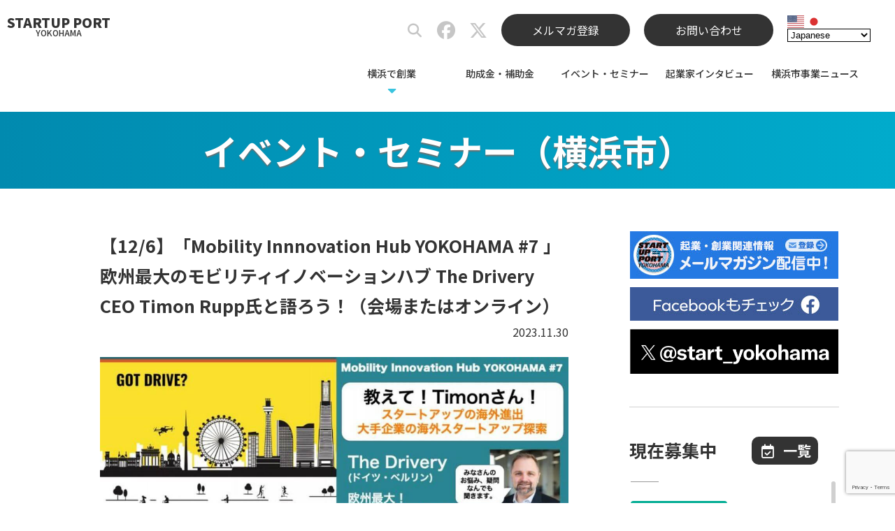

--- FILE ---
content_type: text/html; charset=UTF-8
request_url: https://socialport-y.city.yokohama.lg.jp/20231130-23866/
body_size: 38840
content:
<!DOCTYPE html>
<html lang="ja">
<head>
<!-- Google Tag Manager -->
<script>(function(w,d,s,l,i){w[l]=w[l]||[];w[l].push({'gtm.start':
new Date().getTime(),event:'gtm.js'});var f=d.getElementsByTagName(s)[0],
j=d.createElement(s),dl=l!='dataLayer'?'&l='+l:'';j.async=true;j.src=
'https://www.googletagmanager.com/gtm.js?id='+i+dl;f.parentNode.insertBefore(j,f);
})(window,document,'script','dataLayer','GTM-ML8655F');</script>
<!-- End Google Tag Manager -->
<meta charset="utf-8">
<meta name="referrer" content="unsafe-url">
<title>【12/6】「Mobility Innnovation Hub YOKOHAMA #7 」 欧州最大のモビリティイノベーションハブ The Drivery CEO Timon Rupp氏と語ろう！（会場またはオンライン） | スタートアップポートヨコハマ</title>
<meta name='robots' content='max-image-preview:large' />
<meta name="description" content="Mobility Innovation Hub YOKOHAMAは、横浜市が推進するモビリティイノベーション都市のエコシステム形成に向けた取り組みです。横浜での実証実験を通じて、新たなモビリティ・ビジネスの創出を目指すコミュニティの形成につなげていきます。日本国内だけでなく、海外のスタートアップともつながる、イノベーションの種を見つける、育てる開かれたコミュニティを目指しています。 第7回は、モビ… ...">
<link rel="preconnect dns-prefetch" href="https://www.google.com/analytics/analytics/">
<link rel="preload" as="font" href="https://socialport-y.city.yokohama.lg.jp/wp-content/themes/spy-theme/fonts/NotoSansCJKjp-Regular.woff2" crossorigin>
<link rel="preload" as="font" href="https://socialport-y.city.yokohama.lg.jp/wp-content/themes/spy-theme/fonts/NotoSansCJKjp-Bold.woff2" crossorigin>
<link rel="canonical" href="https://socialport-y.city.yokohama.lg.jp/20231130-23866/">
<style id='wp-img-auto-sizes-contain-inline-css' type='text/css'>
img:is([sizes=auto i],[sizes^="auto," i]){contain-intrinsic-size:3000px 1500px}
/*# sourceURL=wp-img-auto-sizes-contain-inline-css */
</style>
<link rel="stylesheet" href="https://socialport-y.city.yokohama.lg.jp/wp-includes/css/classic-themes.min.css">
<link rel="stylesheet" href="https://socialport-y.city.yokohama.lg.jp/wp-content/themes/spy-theme/style.css?202511091149">
<link rel="stylesheet" href="//socialport-y.city.yokohama.lg.jp/wp-content/uploads/sass/a3_lazy_load.min.css">
<script src="https://socialport-y.city.yokohama.lg.jp/wp-content/plugins/enable-jquery-migrate-helper/js/jquery/jquery-1.12.4-wp.js" id="jquery-core-js"></script>
<script src="https://socialport-y.city.yokohama.lg.jp/wp-content/themes/spy-theme/js/spy-common.js" defer></script>
<script src="https://socialport-y.city.yokohama.lg.jp/wp-content/themes/spy-theme/js/top.js?202205260445" defer></script>
<script src="https://socialport-y.city.yokohama.lg.jp/wp-content/plugins/enable-jquery-migrate-helper/js/jquery-migrate/jquery-migrate-1.4.1-wp.js" id="jquery-migrate-js"></script>
<!-- OGP -->
<meta property="og:type" content="article">
<meta property="og:title" content="【12/6】「Mobility Innnovation Hub YOKOHAMA #7 」 欧州最大のモビリティイノベーションハブ The Drivery CEO Timon Rupp氏と語ろう！（会場またはオンライン） | スタートアップポートヨコハマ">
<meta property="og:description" content="Mobility Innovation Hub YOKOHAMAは、横浜市が推進するモビリティイノベーション都市のエコシステム形成に向けた取り組みです。横浜での実証実験を通じて、新たなモビリティ・ビジネスの創出を目指すコミュニティの形成につなげていきます。日本国内だけでなく、海外のスタートアップともつながる、イノベーションの種を見つける、育てる開かれたコミュニティを目指しています。 第7回は、モビ… ...">
<meta property="og:url" content="https://socialport-y.city.yokohama.lg.jp/20231130-23866/">
<meta property="og:image" content="https://socialport-y.city.yokohama.lg.jp/wp-content/uploads/2023/11/231130-01s.jpeg">
<meta property="og:site_name" content="スタートアップポートヨコハマ">
<meta property="og:locale" content="ja_JP">
<!-- /OGP -->
<!-- facebook -->
<meta property="fb:app_id" content="1025776574477408">
<!-- /facebook -->
<!-- Twitter Card -->
<meta name="twitter:card" content="summary_large_image">
<meta name="twitter:domain" content="socialport-y.city.yokohama.lg.jp">
<!-- /Twitter Card -->
<link rel="shortcut icon" href="https://socialport-y.city.yokohama.lg.jp/favicon.ico">


<!-- 202303追加 202403修正-->
<!--css-->
<link href="https://socialport-y.city.yokohama.lg.jp/wp-content/themes/spy-theme/assets/css/style.css?20260125162551" rel="stylesheet">
<link href="https://socialport-y.city.yokohama.lg.jp/wp-content/themes/spy-theme/assets/css/style_tab.css?20260125162551" rel="stylesheet" media="screen and (min-width:768px)">
<link href="https://socialport-y.city.yokohama.lg.jp/wp-content/themes/spy-theme/assets/css/style_pc_s.css?20260125162551" rel="stylesheet" media="screen and (min-width:1080px)">
<link href="https://socialport-y.city.yokohama.lg.jp/wp-content/themes/spy-theme/assets/css/style_pc_l.css?20260125162551" rel="stylesheet" media="screen and (min-width:1400px)">

<!--fontawesome-->
<script src="https://kit.fontawesome.com/fe54d55e61.js" crossorigin="anonymous"></script>

<!--JS-->
<script type="text/javascript" src="https://socialport-y.city.yokohama.lg.jp/wp-content/themes/spy-theme/assets/js/style.js"></script>

<!--Webフォント設定-->
<link rel="preconnect" href="https://fonts.googleapis.com">
<link rel="preconnect" href="https://fonts.gstatic.com" crossorigin>
<link href="https://fonts.googleapis.com/css2?family=Outfit:wght@100;200;300;400;500;600;700;800;900&family=Sarpanch:wght@700;800;900&family=Noto+Sans+JP:wght@100;300;400;500;700;900&family=Noto+Serif+JP:wght@300;400;500;600&display=swap" rel="stylesheet">
<!-- 202303追加 ここまで -->
<style id='global-styles-inline-css' type='text/css'>
:root{--wp--preset--aspect-ratio--square: 1;--wp--preset--aspect-ratio--4-3: 4/3;--wp--preset--aspect-ratio--3-4: 3/4;--wp--preset--aspect-ratio--3-2: 3/2;--wp--preset--aspect-ratio--2-3: 2/3;--wp--preset--aspect-ratio--16-9: 16/9;--wp--preset--aspect-ratio--9-16: 9/16;--wp--preset--color--black: #000000;--wp--preset--color--cyan-bluish-gray: #abb8c3;--wp--preset--color--white: #ffffff;--wp--preset--color--pale-pink: #f78da7;--wp--preset--color--vivid-red: #cf2e2e;--wp--preset--color--luminous-vivid-orange: #ff6900;--wp--preset--color--luminous-vivid-amber: #fcb900;--wp--preset--color--light-green-cyan: #7bdcb5;--wp--preset--color--vivid-green-cyan: #00d084;--wp--preset--color--pale-cyan-blue: #8ed1fc;--wp--preset--color--vivid-cyan-blue: #0693e3;--wp--preset--color--vivid-purple: #9b51e0;--wp--preset--gradient--vivid-cyan-blue-to-vivid-purple: linear-gradient(135deg,rgb(6,147,227) 0%,rgb(155,81,224) 100%);--wp--preset--gradient--light-green-cyan-to-vivid-green-cyan: linear-gradient(135deg,rgb(122,220,180) 0%,rgb(0,208,130) 100%);--wp--preset--gradient--luminous-vivid-amber-to-luminous-vivid-orange: linear-gradient(135deg,rgb(252,185,0) 0%,rgb(255,105,0) 100%);--wp--preset--gradient--luminous-vivid-orange-to-vivid-red: linear-gradient(135deg,rgb(255,105,0) 0%,rgb(207,46,46) 100%);--wp--preset--gradient--very-light-gray-to-cyan-bluish-gray: linear-gradient(135deg,rgb(238,238,238) 0%,rgb(169,184,195) 100%);--wp--preset--gradient--cool-to-warm-spectrum: linear-gradient(135deg,rgb(74,234,220) 0%,rgb(151,120,209) 20%,rgb(207,42,186) 40%,rgb(238,44,130) 60%,rgb(251,105,98) 80%,rgb(254,248,76) 100%);--wp--preset--gradient--blush-light-purple: linear-gradient(135deg,rgb(255,206,236) 0%,rgb(152,150,240) 100%);--wp--preset--gradient--blush-bordeaux: linear-gradient(135deg,rgb(254,205,165) 0%,rgb(254,45,45) 50%,rgb(107,0,62) 100%);--wp--preset--gradient--luminous-dusk: linear-gradient(135deg,rgb(255,203,112) 0%,rgb(199,81,192) 50%,rgb(65,88,208) 100%);--wp--preset--gradient--pale-ocean: linear-gradient(135deg,rgb(255,245,203) 0%,rgb(182,227,212) 50%,rgb(51,167,181) 100%);--wp--preset--gradient--electric-grass: linear-gradient(135deg,rgb(202,248,128) 0%,rgb(113,206,126) 100%);--wp--preset--gradient--midnight: linear-gradient(135deg,rgb(2,3,129) 0%,rgb(40,116,252) 100%);--wp--preset--font-size--small: 13px;--wp--preset--font-size--medium: 20px;--wp--preset--font-size--large: 36px;--wp--preset--font-size--x-large: 42px;--wp--preset--spacing--20: 0.44rem;--wp--preset--spacing--30: 0.67rem;--wp--preset--spacing--40: 1rem;--wp--preset--spacing--50: 1.5rem;--wp--preset--spacing--60: 2.25rem;--wp--preset--spacing--70: 3.38rem;--wp--preset--spacing--80: 5.06rem;--wp--preset--shadow--natural: 6px 6px 9px rgba(0, 0, 0, 0.2);--wp--preset--shadow--deep: 12px 12px 50px rgba(0, 0, 0, 0.4);--wp--preset--shadow--sharp: 6px 6px 0px rgba(0, 0, 0, 0.2);--wp--preset--shadow--outlined: 6px 6px 0px -3px rgb(255, 255, 255), 6px 6px rgb(0, 0, 0);--wp--preset--shadow--crisp: 6px 6px 0px rgb(0, 0, 0);}:where(.is-layout-flex){gap: 0.5em;}:where(.is-layout-grid){gap: 0.5em;}body .is-layout-flex{display: flex;}.is-layout-flex{flex-wrap: wrap;align-items: center;}.is-layout-flex > :is(*, div){margin: 0;}body .is-layout-grid{display: grid;}.is-layout-grid > :is(*, div){margin: 0;}:where(.wp-block-columns.is-layout-flex){gap: 2em;}:where(.wp-block-columns.is-layout-grid){gap: 2em;}:where(.wp-block-post-template.is-layout-flex){gap: 1.25em;}:where(.wp-block-post-template.is-layout-grid){gap: 1.25em;}.has-black-color{color: var(--wp--preset--color--black) !important;}.has-cyan-bluish-gray-color{color: var(--wp--preset--color--cyan-bluish-gray) !important;}.has-white-color{color: var(--wp--preset--color--white) !important;}.has-pale-pink-color{color: var(--wp--preset--color--pale-pink) !important;}.has-vivid-red-color{color: var(--wp--preset--color--vivid-red) !important;}.has-luminous-vivid-orange-color{color: var(--wp--preset--color--luminous-vivid-orange) !important;}.has-luminous-vivid-amber-color{color: var(--wp--preset--color--luminous-vivid-amber) !important;}.has-light-green-cyan-color{color: var(--wp--preset--color--light-green-cyan) !important;}.has-vivid-green-cyan-color{color: var(--wp--preset--color--vivid-green-cyan) !important;}.has-pale-cyan-blue-color{color: var(--wp--preset--color--pale-cyan-blue) !important;}.has-vivid-cyan-blue-color{color: var(--wp--preset--color--vivid-cyan-blue) !important;}.has-vivid-purple-color{color: var(--wp--preset--color--vivid-purple) !important;}.has-black-background-color{background-color: var(--wp--preset--color--black) !important;}.has-cyan-bluish-gray-background-color{background-color: var(--wp--preset--color--cyan-bluish-gray) !important;}.has-white-background-color{background-color: var(--wp--preset--color--white) !important;}.has-pale-pink-background-color{background-color: var(--wp--preset--color--pale-pink) !important;}.has-vivid-red-background-color{background-color: var(--wp--preset--color--vivid-red) !important;}.has-luminous-vivid-orange-background-color{background-color: var(--wp--preset--color--luminous-vivid-orange) !important;}.has-luminous-vivid-amber-background-color{background-color: var(--wp--preset--color--luminous-vivid-amber) !important;}.has-light-green-cyan-background-color{background-color: var(--wp--preset--color--light-green-cyan) !important;}.has-vivid-green-cyan-background-color{background-color: var(--wp--preset--color--vivid-green-cyan) !important;}.has-pale-cyan-blue-background-color{background-color: var(--wp--preset--color--pale-cyan-blue) !important;}.has-vivid-cyan-blue-background-color{background-color: var(--wp--preset--color--vivid-cyan-blue) !important;}.has-vivid-purple-background-color{background-color: var(--wp--preset--color--vivid-purple) !important;}.has-black-border-color{border-color: var(--wp--preset--color--black) !important;}.has-cyan-bluish-gray-border-color{border-color: var(--wp--preset--color--cyan-bluish-gray) !important;}.has-white-border-color{border-color: var(--wp--preset--color--white) !important;}.has-pale-pink-border-color{border-color: var(--wp--preset--color--pale-pink) !important;}.has-vivid-red-border-color{border-color: var(--wp--preset--color--vivid-red) !important;}.has-luminous-vivid-orange-border-color{border-color: var(--wp--preset--color--luminous-vivid-orange) !important;}.has-luminous-vivid-amber-border-color{border-color: var(--wp--preset--color--luminous-vivid-amber) !important;}.has-light-green-cyan-border-color{border-color: var(--wp--preset--color--light-green-cyan) !important;}.has-vivid-green-cyan-border-color{border-color: var(--wp--preset--color--vivid-green-cyan) !important;}.has-pale-cyan-blue-border-color{border-color: var(--wp--preset--color--pale-cyan-blue) !important;}.has-vivid-cyan-blue-border-color{border-color: var(--wp--preset--color--vivid-cyan-blue) !important;}.has-vivid-purple-border-color{border-color: var(--wp--preset--color--vivid-purple) !important;}.has-vivid-cyan-blue-to-vivid-purple-gradient-background{background: var(--wp--preset--gradient--vivid-cyan-blue-to-vivid-purple) !important;}.has-light-green-cyan-to-vivid-green-cyan-gradient-background{background: var(--wp--preset--gradient--light-green-cyan-to-vivid-green-cyan) !important;}.has-luminous-vivid-amber-to-luminous-vivid-orange-gradient-background{background: var(--wp--preset--gradient--luminous-vivid-amber-to-luminous-vivid-orange) !important;}.has-luminous-vivid-orange-to-vivid-red-gradient-background{background: var(--wp--preset--gradient--luminous-vivid-orange-to-vivid-red) !important;}.has-very-light-gray-to-cyan-bluish-gray-gradient-background{background: var(--wp--preset--gradient--very-light-gray-to-cyan-bluish-gray) !important;}.has-cool-to-warm-spectrum-gradient-background{background: var(--wp--preset--gradient--cool-to-warm-spectrum) !important;}.has-blush-light-purple-gradient-background{background: var(--wp--preset--gradient--blush-light-purple) !important;}.has-blush-bordeaux-gradient-background{background: var(--wp--preset--gradient--blush-bordeaux) !important;}.has-luminous-dusk-gradient-background{background: var(--wp--preset--gradient--luminous-dusk) !important;}.has-pale-ocean-gradient-background{background: var(--wp--preset--gradient--pale-ocean) !important;}.has-electric-grass-gradient-background{background: var(--wp--preset--gradient--electric-grass) !important;}.has-midnight-gradient-background{background: var(--wp--preset--gradient--midnight) !important;}.has-small-font-size{font-size: var(--wp--preset--font-size--small) !important;}.has-medium-font-size{font-size: var(--wp--preset--font-size--medium) !important;}.has-large-font-size{font-size: var(--wp--preset--font-size--large) !important;}.has-x-large-font-size{font-size: var(--wp--preset--font-size--x-large) !important;}
/*# sourceURL=global-styles-inline-css */
</style>
</head>

<body class="wp-singular post-template-default single single-post postid-23866 single-format-standard wp-theme-spy-theme">
<!-- Google Tag Manager (noscript) -->
<noscript><iframe src="https://www.googletagmanager.com/ns.html?id=GTM-ML8655F"
height="0" width="0" style="display:none;visibility:hidden"></iframe></noscript>
<!-- End Google Tag Manager (noscript) -->
  <div id="loader"></div>
  <div id="fade"></div>

  <div id="container">
    <!-- SPメニュー -->
    <div id="overlayMenu">
      <div class="overlayMenuItem">
<ul class="overlay-main-menu"><li><a>横浜で創業</a>
<ul class="sub-menu">
	<li><a href="https://socialport-y.city.yokohama.lg.jp/guide/">創業基本情報</a></li>
	<li><a href="https://socialport-y.city.yokohama.lg.jp/supporting-startups/">特定創業支援等事業</a></li>
	<li><a href="https://socialport-y.city.yokohama.lg.jp/support-menu/">横浜市支援メニュー</a></li>
	<li><a href="https://socialport-y.city.yokohama.lg.jp/consultation/">専門家相談</a></li>
	<li><a href="https://socialport-y.city.yokohama.lg.jp/subsidy-of-yokohama/">横浜市の助成金</a></li>
	<li><a href="https://socialport-y.city.yokohama.lg.jp/financial-support/">金融支援</a></li>
	<li><a href="https://socialport-y.city.yokohama.lg.jp/overseas/">海外展開支援</a></li>
	<li><a href="https://socialport-y.city.yokohama.lg.jp/office/">オフィス情報</a></li>
</ul>
</li>
<li><a href="https://socialport-y.city.yokohama.lg.jp/subsidy/">助成金・補助金</a></li>
<li><a href="https://socialport-y.city.yokohama.lg.jp/event/">イベント・セミナー</a></li>
<li><a href="https://socialport-y.city.yokohama.lg.jp/interview/">起業家インタビュー</a></li>
<li><a href="https://socialport-y.city.yokohama.lg.jp/news/">横浜市事業ニュース</a></li>
</ul>
        <ul class="overlay-additional-menu">
          <li class="mail-menu"><a href="https://socialport-y.city.yokohama.lg.jp/email-magazine/">メールマガジン配信中！</a></li>
          <li class="fb-menu"><a href="https://www.facebook.com/startup.yokohama/" target="_blank">Facebookもチェック</a></li>
        </ul>
      </div>
    </div>

			<!-- 202303追加 -->
			    <div id="overlayMenuBtn" class="page">
						<!-- 202303追加ここまで -->
      <span></span>
      <span></span>
      <span></span>
    </div>
    <!-- /SPメニュー -->

				<!-- 202303修正 -->
								<header class="not_front">
								<!-- 202303修正 ここまで -->

      <!--<div class="top-line"></div> 202303修正-->
      <div class="header-area">

							<!-- 202303修正 -->
							<h1 class="in_main_menu"><a href="https://socialport-y.city.yokohama.lg.jp/" rel="home">STARTUP&nbsp;PORT<span>YOKOHAMA</span></a></h1>
							<!-- 202303修正 ここまで -->

        <ul class="sns-area">
          <li class="sns-area__child site-search">
            <form method="get" class="search-form" action="https://socialport-y.city.yokohama.lg.jp/">
              <input type="text" placeholder="サイト内を検索" aria-label="サイト内検索" value="" name="s" class="search-field">
              <i class="fas fa-search"></i>
              <input type="submit" value="" aria-label="検索">
            </form>
          </li>
          <li class="sns-area__child fb-link"><a href="https://www.facebook.com/startup.yokohama/" target="_blank" aria-label="スタートアップポートヨコハマ公式Facebook"><i class="fab fa-facebook"></i></a></li>
          <li class="sns-area__child tw-link"><a href="https://twitter.com/start_yokohama/" target="_blank" aria-label="スタートアップポートヨコハマ公式X"><i class="fab fa-x-twitter"></i></a></li>
          <li class="sns-area__child mm-button"><a href="https://socialport-y.city.yokohama.lg.jp/email-magazine/">メルマガ登録</a></li>
          <li class="sns-area__child mm-button"><a href="https://socialport-y.city.yokohama.lg.jp/contact/">お問い合わせ</a></li>
          <li class="sns-area__child gtranslate"><div class="gtranslate_wrapper" id="gt-wrapper-50958815"></div></li>
        <!-- /.sns-area --></ul>

<nav class="main-nav"><ul class="main-menu"><li><a>横浜で創業</a>
<ul class="sub-menu">
	<li><a href="https://socialport-y.city.yokohama.lg.jp/guide/">創業基本情報</a></li>
	<li><a href="https://socialport-y.city.yokohama.lg.jp/supporting-startups/">特定創業支援等事業</a></li>
	<li><a href="https://socialport-y.city.yokohama.lg.jp/support-menu/">横浜市支援メニュー</a></li>
	<li><a href="https://socialport-y.city.yokohama.lg.jp/consultation/">専門家相談</a></li>
	<li><a href="https://socialport-y.city.yokohama.lg.jp/subsidy-of-yokohama/">横浜市の助成金</a></li>
	<li><a href="https://socialport-y.city.yokohama.lg.jp/financial-support/">金融支援</a></li>
	<li><a href="https://socialport-y.city.yokohama.lg.jp/overseas/">海外展開支援</a></li>
	<li><a href="https://socialport-y.city.yokohama.lg.jp/office/">オフィス情報</a></li>
</ul>
</li>
<li><a href="https://socialport-y.city.yokohama.lg.jp/subsidy/">助成金・補助金</a></li>
<li><a href="https://socialport-y.city.yokohama.lg.jp/event/">イベント・セミナー</a></li>
<li><a href="https://socialport-y.city.yokohama.lg.jp/interview/">起業家インタビュー</a></li>
<li><a href="https://socialport-y.city.yokohama.lg.jp/news/">横浜市事業ニュース</a></li>
</ul></nav>
      <!-- /.header-area --></div>
    </header>

    <div id="header-clone">
      <div class="header-area-clone">

        <h1 class="logo-main-clone"><a href="https://socialport-y.city.yokohama.lg.jp/" rel="home"><img src="https://socialport-y.city.yokohama.lg.jp/wp-content/themes/spy-theme/images/spy_logo.png" alt="スタートアップポートヨコハマ"></a></h1>

<nav class="main-nav-clone"><ul class="main-menu-clone"><li><a>横浜で創業</a>
<ul class="sub-menu">
	<li><a href="https://socialport-y.city.yokohama.lg.jp/guide/">創業基本情報</a></li>
	<li><a href="https://socialport-y.city.yokohama.lg.jp/supporting-startups/">特定創業支援等事業</a></li>
	<li><a href="https://socialport-y.city.yokohama.lg.jp/support-menu/">横浜市支援メニュー</a></li>
	<li><a href="https://socialport-y.city.yokohama.lg.jp/consultation/">専門家相談</a></li>
	<li><a href="https://socialport-y.city.yokohama.lg.jp/subsidy-of-yokohama/">横浜市の助成金</a></li>
	<li><a href="https://socialport-y.city.yokohama.lg.jp/financial-support/">金融支援</a></li>
	<li><a href="https://socialport-y.city.yokohama.lg.jp/overseas/">海外展開支援</a></li>
	<li><a href="https://socialport-y.city.yokohama.lg.jp/office/">オフィス情報</a></li>
</ul>
</li>
<li><a href="https://socialport-y.city.yokohama.lg.jp/subsidy/">助成金・補助金</a></li>
<li><a href="https://socialport-y.city.yokohama.lg.jp/event/">イベント・セミナー</a></li>
<li><a href="https://socialport-y.city.yokohama.lg.jp/interview/">起業家インタビュー</a></li>
<li><a href="https://socialport-y.city.yokohama.lg.jp/news/">横浜市事業ニュース</a></li>
</ul></nav>
      <!-- /.header-area-clone --></div>
    <!-- /#header-clone --></div>

	<!-- 202303修正 -->
		<main class="content-area not_front">
		<!-- 202303修正 ここまで -->

      <section class="posts-list-area">
        <h1 class="page-heading"><span>イベント・セミナー（横浜市）</span></h1>

        <div class="posts-list-area__inner">
          <div class="posts-list-content">
            <div class="single-frame">
              <h2>【12/6】「Mobility Innnovation Hub YOKOHAMA #7 」 欧州最大のモビリティイノベーションハブ The Drivery CEO Timon Rupp氏と語ろう！（会場またはオンライン）</h2>
              <div class="post-date">2023.11.30</div>
              <div class="post-content">
                <p><img fetchpriority="high" decoding="async" src="https://socialport-y.city.yokohama.lg.jp/wp-content/uploads/2023/11/231130-01.jpeg" alt="【12/6】「Mobility Innnovation Hub YOKOHAMA #7 」 欧州最大のモビリティイノベーションハブ The Drivery CEO Timon Rupp氏と語ろう！" width="1200" height="587" class="alignnone size-full wp-image-23867" srcset="https://socialport-y.city.yokohama.lg.jp/wp-content/uploads/2023/11/231130-01.jpeg 1200w, https://socialport-y.city.yokohama.lg.jp/wp-content/uploads/2023/11/231130-01-320x157.jpeg 320w, https://socialport-y.city.yokohama.lg.jp/wp-content/uploads/2023/11/231130-01-670x328.jpeg 670w, https://socialport-y.city.yokohama.lg.jp/wp-content/uploads/2023/11/231130-01-768x376.jpeg 768w, https://socialport-y.city.yokohama.lg.jp/wp-content/uploads/2023/11/231130-01-414x203.jpeg 414w, https://socialport-y.city.yokohama.lg.jp/wp-content/uploads/2023/11/231130-01-600x294.jpeg 600w" sizes="(max-width: 1200px) 100vw, 1200px" /></p>
<p>Mobility Innovation Hub YOKOHAMAは、横浜市が推進するモビリティイノベーション都市のエコシステム形成に向けた取り組みです。横浜での実証実験を通じて、新たなモビリティ・ビジネスの創出を目指すコミュニティの形成につなげていきます。日本国内だけでなく、海外のスタートアップともつながる、イノベーションの種を見つける、育てる開かれたコミュニティを目指しています。</p>
<p>第7回は、モビリティのスタートアップが100社集まる欧州最大のイノベーションコミュニティThe Drivery（ドイツ・ベルリン）を作ったCEO Timon Rupp氏が来日、国内モビリティ関連スタートアップによるピッチステージを開催します。</p>
<h4>概要</h4>
<h5>日時</h5>
<p>2023年12月6日（水）19:00～20:30</p>
<h5>開催方法</h5>
<p>会場またはオンライン（Zoom）</p>
<h5>会場</h5>
<p>横浜市立大学産学連携イノベーション拠点「NANA Lv.（ナナレベル）」（横浜市西区みなとみらい2-2-1 横浜ランドマークタワー7階）</p>
<h5>費用</h5>
<p>無料</p>
<h5>定員</h5>
<p>会場：50人</p>
<h5>主催</h5>
<p>CROSSBIE JAPAN（株）</p>
<p>詳細は以下のページをご覧ください。<br />
<a href="https://mobility-yokohama-231206.peatix.com/" target="_blank" rel="noopener">https://mobility-yokohama-231206.peatix.com/</a></p>
              <!-- /.post-content --></div>

              <p class="post-tag"><span class="fa fa-tags fa-fw"></span><span class="tag-link"><a href="https://socialport-y.city.yokohama.lg.jp/tag/start-up/" rel="tag">スタートアップ</a></span></p>

              <div class="prev-next-link"><a class="prev-link" href="https://socialport-y.city.yokohama.lg.jp/20231127-23852/" rel="prev"><p class="prev-link__label">前の記事</p><div class="prev-link__thumb"><i class="fa fa-chevron-circle-left fa-fw"></i><img width="225" height="118" src="https://socialport-y.city.yokohama.lg.jp/wp-content/uploads/2023/11/231127-04s-225x118.jpg" class="attachment-thumbnail size-thumbnail wp-post-image" alt="【12/6】技術流出・安全保障貿易管理説明会～安全保障貿易管理（初級編）～" decoding="async" loading="lazy" srcset="https://socialport-y.city.yokohama.lg.jp/wp-content/uploads/2023/11/231127-04s-225x118.jpg 225w, https://socialport-y.city.yokohama.lg.jp/wp-content/uploads/2023/11/231127-04s-320x168.jpg 320w, https://socialport-y.city.yokohama.lg.jp/wp-content/uploads/2023/11/231127-04s-670x352.jpg 670w, https://socialport-y.city.yokohama.lg.jp/wp-content/uploads/2023/11/231127-04s-768x403.jpg 768w, https://socialport-y.city.yokohama.lg.jp/wp-content/uploads/2023/11/231127-04s-414x217.jpg 414w, https://socialport-y.city.yokohama.lg.jp/wp-content/uploads/2023/11/231127-04s-600x315.jpg 600w, https://socialport-y.city.yokohama.lg.jp/wp-content/uploads/2023/11/231127-04s.jpg 1200w" sizes="auto, (max-width: 225px) 100vw, 225px" /><p>【12/6】技術流出・安全保障貿易管理説明会～安全保障貿易管理（初級編）～</p></div></a><a class="next-link" href="https://socialport-y.city.yokohama.lg.jp/20231130-23881/" rel="next"><p class="next-link__label">次の記事</p><div class="next-link__thumb"><img width="225" height="118" src="https://socialport-y.city.yokohama.lg.jp/wp-content/uploads/2019/07/thumb_de-225x118.jpg" class="attachment-thumbnail size-thumbnail wp-post-image" alt="スタートアップポートヨコハマ" decoding="async" loading="lazy" srcset="https://socialport-y.city.yokohama.lg.jp/wp-content/uploads/2019/07/thumb_de-225x118.jpg 225w, https://socialport-y.city.yokohama.lg.jp/wp-content/uploads/2019/07/thumb_de-320x168.jpg 320w, https://socialport-y.city.yokohama.lg.jp/wp-content/uploads/2019/07/thumb_de-768x403.jpg 768w, https://socialport-y.city.yokohama.lg.jp/wp-content/uploads/2019/07/thumb_de-670x352.jpg 670w, https://socialport-y.city.yokohama.lg.jp/wp-content/uploads/2019/07/thumb_de-414x217.jpg 414w, https://socialport-y.city.yokohama.lg.jp/wp-content/uploads/2019/07/thumb_de-600x315.jpg 600w, https://socialport-y.city.yokohama.lg.jp/wp-content/uploads/2019/07/thumb_de.jpg 1200w" sizes="auto, (max-width: 225px) 100vw, 225px" /><i class="fa fa-chevron-circle-right fa-fw"></i><p>【12/12】欧州のエレクトロニクス／半導体技術関連企業等とのネットワーキングイベント</p></div></a></div>
            <!-- /.single-frame --></div>
          <!-- /.posts-list-content --></div>

          <aside class="side-area">
            <div id="sidebar-fixed">
              <section class="side-banner-area">
                <a href="https://socialport-y.city.yokohama.lg.jp/email-magazine/"><img src="[data-uri]" alt="起業・創業関連情報メールマガジン配信中！"></a>
                <a href="https://www.facebook.com/startup.yokohama/" target="_blank"><img src="[data-uri]" alt="Facebookもチェック"></a>
                <a href="https://twitter.com/start_yokohama" target="_blank"><img src="[data-uri]" alt="Xもフォロー"></a>
              <!-- /.side-banner-area --></section>

              <section class="recruiting-area">
                <h2><p class="sp-area-title">現在募集中</p></h2>
                <p class="recruiting-posts-list-link"><a href="https://socialport-y.city.yokohama.lg.jp/recruiting"><i class="far fa-calendar-check fa-fw"></i><span class="recruiting-posts-list-link-text">一覧</span></a></p>

                <div id="scroll-area">
                  <ul class="recruiting-posts-list">
                    <li>
                      <p><span class="post-category event">イベント・セミナー</span><span class="recruiting-release-date">2026.01.25</span></p>
                      <h3><a href="https://socialport-y.city.yokohama.lg.jp/20260125-63841/">【2/12, 13】実践！ISO21500プロジェクトマネジメント入門講座～プロセスで学ぶプロジェクトマネジメントシステム～</a></h3>
                    </li>
                    <li>
                      <p><span class="post-category event">イベント・セミナー</span><span class="recruiting-release-date">2026.01.24</span></p>
                      <h3><a href="https://socialport-y.city.yokohama.lg.jp/20260124-63836/">【2/1】はまぎん おかねの教室・しごとの教室 in YOXO BOX</a></h3>
                    </li>
                    <li>
                      <p><span class="post-category event">イベント・セミナー</span><span class="recruiting-release-date">2026.01.24</span></p>
                      <h3><a href="https://socialport-y.city.yokohama.lg.jp/20260124-63828/">【2/10】女性創業者セミナー＆交流会</a></h3>
                    </li>
                    <li>
                      <p><span class="post-category event">イベント・セミナー</span><span class="recruiting-release-date">2026.01.12</span></p>
                      <h3><a href="https://socialport-y.city.yokohama.lg.jp/20260112-63810/">【1/28】スタートアップ推進セミナー in 横浜（会場またはオンライン）</a></h3>
                    </li>
                    <li>
                      <p><span class="post-category event">イベント・セミナー</span><span class="recruiting-release-date">2026.01.12</span></p>
                      <h3><a href="https://socialport-y.city.yokohama.lg.jp/20260112-63806/">【1/26】企業に求められるサイバー対策セミナー（会場またはオンライン）</a></h3>
                    </li>
                    <li>
                      <p><span class="post-category event">イベント・セミナー</span><span class="recruiting-release-date">2025.12.31</span></p>
                      <h3><a href="https://socialport-y.city.yokohama.lg.jp/20251231-63777/">【2/5】「かながわビジネスオーディション2026」最終審査会（会場またはオンライン）</a></h3>
                    </li>
                    <li>
                      <p><span class="post-category subsidy">助成金・補助金（横浜市）</span><span class="recruiting-release-date">2025.10.26</span></p>
                      <h3><a href="https://socialport-y.city.yokohama.lg.jp/20251026-63299/">【締切2/28】省エネ診断を受診する費用を補助します「横浜市省エネ診断支援補助金」</a></h3>
                    </li>
                    <li>
                      <p><span class="post-category news">横浜市事業ニュース</span><span class="recruiting-release-date">2025.05.30</span></p>
                      <h3><a href="https://socialport-y.city.yokohama.lg.jp/20250530-52539/">【5/12～】「横浜市中小企業融資制度」米国関税措置の影響を受ける市内中小企業の資金繰り支援を強化～保証料助成を拡充します～</a></h3>
                    </li>
                    <li>
                      <p><span class="post-category other">その他</span><span class="recruiting-release-date">2025.04.20</span></p>
                      <h3><a href="https://socialport-y.city.yokohama.lg.jp/20250420-52277/">令和7年度 海外進出計画（F／S）作成支援事業～国際化支援専門員によるハンズオン支援で進出計画完成を目指します！～</a></h3>
                    </li>
                    <li>
                      <p><span class="post-category other">その他</span><span class="recruiting-release-date">2025.04.13</span></p>
                      <h3><a href="https://socialport-y.city.yokohama.lg.jp/20250413-52252/">【締切1月末】海外市場開拓コンサルティング事業～「海外への販路を拡大したい！」をサポート！～</a></h3>
                    </li>
                    <li>
                      <p><span class="post-category news">横浜市事業ニュース</span><span class="recruiting-release-date">2025.04.13</span></p>
                      <h3><a href="https://socialport-y.city.yokohama.lg.jp/20250413-52237/">スタートアップのための資金繰り支援「令和7年度横浜市中小企業融資」</a></h3>
                    </li>
                    <li>
                      <p><span class="post-category subsidy">助成金・補助金</span><span class="recruiting-release-date">2025.04.06</span></p>
                      <h3><a href="https://socialport-y.city.yokohama.lg.jp/20250406-52181/">【締切1/31】企業の海外展開を幅広くサポート「海外展開助成金」</a></h3>
                    </li>
                    <li>
                      <p><span class="post-category news">横浜市事業ニュース</span><span class="recruiting-release-date">2024.07.10</span></p>
                      <h3><a href="https://socialport-y.city.yokohama.lg.jp/20240710-26611/">事業者の皆様を対象にした「脱炭素取組宣言制度」をスタートしました！</a></h3>
                    </li>
                    <li>
                      <p><span class="post-category other">その他</span><span class="recruiting-release-date">2023.09.07</span></p>
                      <h3><a href="https://socialport-y.city.yokohama.lg.jp/20230907-23309/">【スタートアップ創出促進保証制度】</a></h3>
                    </li>
                    <li>
                      <p><span class="post-category other">その他</span><span class="recruiting-release-date">2022.01.10</span></p>
                      <h3><a href="https://socialport-y.city.yokohama.lg.jp/20220110-19132/">「経営資源引継ぎ型創業」支援策のお知らせ</a></h3>
                    </li>
                    <li>
                      <p><span class="post-category other">その他</span><span class="recruiting-release-date">2020.11.16</span></p>
                      <h3><a href="https://socialport-y.city.yokohama.lg.jp/20201116-17348/">オンライン経営相談サービス「E-SODAN（イーソーダン）」</a></h3>
                    </li>
                  </ul>
                <!-- /#scroll-area --></div>

                <div class="posts-list-link"><a href="https://socialport-y.city.yokohama.lg.jp/recruiting">現在募集中情報一覧へ</a></div>
              <!-- /.recruiting-area --></section>
            <!-- /#sidebar-fixed --></div>
          <!-- /.side-area --></aside>
        <!-- /.posts-list-area__inner --></div>
      <!-- /.posts-list-area --></section>
    </main>

    <footer>
      <div class="footer-nav-area">
        <div class="footer-nav-area__inner">
<nav class="footer-nav"><ul class="footer-menu"><li><a>横浜で創業をお考えの方</a>
<ul class="sub-menu">
	<li><a href="https://socialport-y.city.yokohama.lg.jp/guide/">創業基本情報</a></li>
	<li><a href="https://socialport-y.city.yokohama.lg.jp/supporting-startups/">特定創業支援等事業</a></li>
	<li><a href="https://socialport-y.city.yokohama.lg.jp/support-menu/">横浜市支援メニュー</a></li>
	<li><a href="https://socialport-y.city.yokohama.lg.jp/consultation/">専門家相談</a></li>
	<li><a href="https://socialport-y.city.yokohama.lg.jp/subsidy-of-yokohama/">横浜市の助成金</a></li>
	<li><a href="https://socialport-y.city.yokohama.lg.jp/financial-support/">金融支援</a></li>
	<li><a href="https://socialport-y.city.yokohama.lg.jp/office/">オフィス情報</a></li>
</ul>
</li>
</ul></nav>
<nav class="footer-nav"><ul class="footer-menu"><li><a href="https://socialport-y.city.yokohama.lg.jp/subsidy/">助成金・補助金</a></li>
<li><a href="https://socialport-y.city.yokohama.lg.jp/event/">イベント・セミナー</a></li>
<li><a href="https://socialport-y.city.yokohama.lg.jp/interview/">起業家インタビュー</a></li>
<li><a href="https://socialport-y.city.yokohama.lg.jp/news/">横浜市事業ニュース</a></li>
<li><a href="https://socialport-y.city.yokohama.lg.jp/other/">その他</a></li>
</ul></nav>
<nav class="footer-nav"><ul class="footer-menu"><li><a href="https://socialport-y.city.yokohama.lg.jp/terms/">サイト利用規約</a></li>
<li><a href="https://socialport-y.city.yokohama.lg.jp/privacy/">プライバシー・ポリシー</a></li>
<li><a href="https://socialport-y.city.yokohama.lg.jp/webaccessibility/">Webアクセシビリティ方針</a></li>
<li><a href="https://socialport-y.city.yokohama.lg.jp/fb-policy/">Facebookページ運用ポリシー</a></li>
<li><a href="https://socialport-y.city.yokohama.lg.jp/email-magazine/">メールマガジン登録・解除</a></li>
<li><a href="https://socialport-y.city.yokohama.lg.jp/secretariat/">サイト運営事務局</a></li>
<li><a href="https://socialport-y.city.yokohama.lg.jp/contact/">お問い合わせ</a></li>
</ul></nav>
          <div class="footer-oy">
            <p><img src="[data-uri]" alt="OPEN YOKOHAMA"></p>
            <p>横浜市経済局 イノベーション推進課<br>
              <span>TEL：045-671-3487　FAX：045-664-4867</span></p>
          <!-- /.footer-oy --></div>
        <!-- /.footer-nav-area__inner --></div>
      <!-- /.footer-nav-area --></div>

      <div class="footer-banner-area">
      <!-- /.footer-banner-area --></div>
      <p class="copyright">&copy; 2017 - 2026 City of Yokohama. All rights reserved.</p>
    </footer>
  <!-- /#container --></div>

<script type="speculationrules">
{"prefetch":[{"source":"document","where":{"and":[{"href_matches":"/*"},{"not":{"href_matches":["/wp-*.php","/wp-admin/*","/wp-content/uploads/*","/wp-content/*","/wp-content/plugins/*","/wp-content/themes/spy-theme/*","/*\\?(.+)"]}},{"not":{"selector_matches":"a[rel~=\"nofollow\"]"}},{"not":{"selector_matches":".no-prefetch, .no-prefetch a"}}]},"eagerness":"conservative"}]}
</script>
<script src="https://www.google.com/recaptcha/api.js?render=6Lfp9r8UAAAAADPK5aCQjyg0JWTAupORLDRe3pYZ" id="google-recaptcha-js"></script>
<script src="https://socialport-y.city.yokohama.lg.jp/wp-includes/js/dist/vendor/wp-polyfill.min.js" id="wp-polyfill-js"></script>
<script id="wpcf7-recaptcha-js-before">
/* <![CDATA[ */
var wpcf7_recaptcha = {
    "sitekey": "6Lfp9r8UAAAAADPK5aCQjyg0JWTAupORLDRe3pYZ",
    "actions": {
        "homepage": "homepage",
        "contactform": "contactform"
    }
};
//# sourceURL=wpcf7-recaptcha-js-before
/* ]]> */
</script>
<script src="https://socialport-y.city.yokohama.lg.jp/wp-content/plugins/contact-form-7/modules/recaptcha/index.js" id="wpcf7-recaptcha-js"></script>
<script type="text/javascript" id="jquery-migrate-deprecation-notices-js-extra">
/* <![CDATA[ */
var JQMH = {"ajaxurl":"https://socialport-y.city.yokohama.lg.jp/wp-admin/admin-ajax.php","report_nonce":"c9e38ddacb","backend":"","plugin_slug":"enable-jquery-migrate-helper","capture_deprecations":"1","single_instance_log":""};
//# sourceURL=jquery-migrate-deprecation-notices-js-extra
/* ]]> */
</script>
<script src="https://socialport-y.city.yokohama.lg.jp/wp-content/plugins/enable-jquery-migrate-helper/js/deprecation-notice.js" id="jquery-migrate-deprecation-notices-js"></script>
<script id="gt_widget_script_50958815-js-before">
/* <![CDATA[ */
window.gtranslateSettings = /* document.write */ window.gtranslateSettings || {};window.gtranslateSettings['50958815'] = {"default_language":"ja","languages":["en","ja"],"dropdown_languages":["en","ja"],"url_structure":"none","add_new_line":1,"flag_style":"2d","flag_size":24,"wrapper_selector":"#gt-wrapper-50958815","alt_flags":{"en":"usa"},"horizontal_position":"inline","flags_location":"\/wp-content\/plugins\/gtranslate\/flags\/"};
//# sourceURL=gt_widget_script_50958815-js-before
/* ]]> */
</script><script src="https://socialport-y.city.yokohama.lg.jp/wp-content/plugins/gtranslate/js/fd.js" data-no-optimize="1" data-no-minify="1" data-gt-orig-url="/20231130-23866/" data-gt-orig-domain="socialport-y.city.yokohama.lg.jp" data-gt-widget-id="50958815" defer></script></body>
</html>


--- FILE ---
content_type: text/html; charset=utf-8
request_url: https://www.google.com/recaptcha/api2/anchor?ar=1&k=6Lfp9r8UAAAAADPK5aCQjyg0JWTAupORLDRe3pYZ&co=aHR0cHM6Ly9zb2NpYWxwb3J0LXkuY2l0eS55b2tvaGFtYS5sZy5qcDo0NDM.&hl=en&v=PoyoqOPhxBO7pBk68S4YbpHZ&size=invisible&anchor-ms=20000&execute-ms=30000&cb=czj7zlr0ub2r
body_size: 49998
content:
<!DOCTYPE HTML><html dir="ltr" lang="en"><head><meta http-equiv="Content-Type" content="text/html; charset=UTF-8">
<meta http-equiv="X-UA-Compatible" content="IE=edge">
<title>reCAPTCHA</title>
<style type="text/css">
/* cyrillic-ext */
@font-face {
  font-family: 'Roboto';
  font-style: normal;
  font-weight: 400;
  font-stretch: 100%;
  src: url(//fonts.gstatic.com/s/roboto/v48/KFO7CnqEu92Fr1ME7kSn66aGLdTylUAMa3GUBHMdazTgWw.woff2) format('woff2');
  unicode-range: U+0460-052F, U+1C80-1C8A, U+20B4, U+2DE0-2DFF, U+A640-A69F, U+FE2E-FE2F;
}
/* cyrillic */
@font-face {
  font-family: 'Roboto';
  font-style: normal;
  font-weight: 400;
  font-stretch: 100%;
  src: url(//fonts.gstatic.com/s/roboto/v48/KFO7CnqEu92Fr1ME7kSn66aGLdTylUAMa3iUBHMdazTgWw.woff2) format('woff2');
  unicode-range: U+0301, U+0400-045F, U+0490-0491, U+04B0-04B1, U+2116;
}
/* greek-ext */
@font-face {
  font-family: 'Roboto';
  font-style: normal;
  font-weight: 400;
  font-stretch: 100%;
  src: url(//fonts.gstatic.com/s/roboto/v48/KFO7CnqEu92Fr1ME7kSn66aGLdTylUAMa3CUBHMdazTgWw.woff2) format('woff2');
  unicode-range: U+1F00-1FFF;
}
/* greek */
@font-face {
  font-family: 'Roboto';
  font-style: normal;
  font-weight: 400;
  font-stretch: 100%;
  src: url(//fonts.gstatic.com/s/roboto/v48/KFO7CnqEu92Fr1ME7kSn66aGLdTylUAMa3-UBHMdazTgWw.woff2) format('woff2');
  unicode-range: U+0370-0377, U+037A-037F, U+0384-038A, U+038C, U+038E-03A1, U+03A3-03FF;
}
/* math */
@font-face {
  font-family: 'Roboto';
  font-style: normal;
  font-weight: 400;
  font-stretch: 100%;
  src: url(//fonts.gstatic.com/s/roboto/v48/KFO7CnqEu92Fr1ME7kSn66aGLdTylUAMawCUBHMdazTgWw.woff2) format('woff2');
  unicode-range: U+0302-0303, U+0305, U+0307-0308, U+0310, U+0312, U+0315, U+031A, U+0326-0327, U+032C, U+032F-0330, U+0332-0333, U+0338, U+033A, U+0346, U+034D, U+0391-03A1, U+03A3-03A9, U+03B1-03C9, U+03D1, U+03D5-03D6, U+03F0-03F1, U+03F4-03F5, U+2016-2017, U+2034-2038, U+203C, U+2040, U+2043, U+2047, U+2050, U+2057, U+205F, U+2070-2071, U+2074-208E, U+2090-209C, U+20D0-20DC, U+20E1, U+20E5-20EF, U+2100-2112, U+2114-2115, U+2117-2121, U+2123-214F, U+2190, U+2192, U+2194-21AE, U+21B0-21E5, U+21F1-21F2, U+21F4-2211, U+2213-2214, U+2216-22FF, U+2308-230B, U+2310, U+2319, U+231C-2321, U+2336-237A, U+237C, U+2395, U+239B-23B7, U+23D0, U+23DC-23E1, U+2474-2475, U+25AF, U+25B3, U+25B7, U+25BD, U+25C1, U+25CA, U+25CC, U+25FB, U+266D-266F, U+27C0-27FF, U+2900-2AFF, U+2B0E-2B11, U+2B30-2B4C, U+2BFE, U+3030, U+FF5B, U+FF5D, U+1D400-1D7FF, U+1EE00-1EEFF;
}
/* symbols */
@font-face {
  font-family: 'Roboto';
  font-style: normal;
  font-weight: 400;
  font-stretch: 100%;
  src: url(//fonts.gstatic.com/s/roboto/v48/KFO7CnqEu92Fr1ME7kSn66aGLdTylUAMaxKUBHMdazTgWw.woff2) format('woff2');
  unicode-range: U+0001-000C, U+000E-001F, U+007F-009F, U+20DD-20E0, U+20E2-20E4, U+2150-218F, U+2190, U+2192, U+2194-2199, U+21AF, U+21E6-21F0, U+21F3, U+2218-2219, U+2299, U+22C4-22C6, U+2300-243F, U+2440-244A, U+2460-24FF, U+25A0-27BF, U+2800-28FF, U+2921-2922, U+2981, U+29BF, U+29EB, U+2B00-2BFF, U+4DC0-4DFF, U+FFF9-FFFB, U+10140-1018E, U+10190-1019C, U+101A0, U+101D0-101FD, U+102E0-102FB, U+10E60-10E7E, U+1D2C0-1D2D3, U+1D2E0-1D37F, U+1F000-1F0FF, U+1F100-1F1AD, U+1F1E6-1F1FF, U+1F30D-1F30F, U+1F315, U+1F31C, U+1F31E, U+1F320-1F32C, U+1F336, U+1F378, U+1F37D, U+1F382, U+1F393-1F39F, U+1F3A7-1F3A8, U+1F3AC-1F3AF, U+1F3C2, U+1F3C4-1F3C6, U+1F3CA-1F3CE, U+1F3D4-1F3E0, U+1F3ED, U+1F3F1-1F3F3, U+1F3F5-1F3F7, U+1F408, U+1F415, U+1F41F, U+1F426, U+1F43F, U+1F441-1F442, U+1F444, U+1F446-1F449, U+1F44C-1F44E, U+1F453, U+1F46A, U+1F47D, U+1F4A3, U+1F4B0, U+1F4B3, U+1F4B9, U+1F4BB, U+1F4BF, U+1F4C8-1F4CB, U+1F4D6, U+1F4DA, U+1F4DF, U+1F4E3-1F4E6, U+1F4EA-1F4ED, U+1F4F7, U+1F4F9-1F4FB, U+1F4FD-1F4FE, U+1F503, U+1F507-1F50B, U+1F50D, U+1F512-1F513, U+1F53E-1F54A, U+1F54F-1F5FA, U+1F610, U+1F650-1F67F, U+1F687, U+1F68D, U+1F691, U+1F694, U+1F698, U+1F6AD, U+1F6B2, U+1F6B9-1F6BA, U+1F6BC, U+1F6C6-1F6CF, U+1F6D3-1F6D7, U+1F6E0-1F6EA, U+1F6F0-1F6F3, U+1F6F7-1F6FC, U+1F700-1F7FF, U+1F800-1F80B, U+1F810-1F847, U+1F850-1F859, U+1F860-1F887, U+1F890-1F8AD, U+1F8B0-1F8BB, U+1F8C0-1F8C1, U+1F900-1F90B, U+1F93B, U+1F946, U+1F984, U+1F996, U+1F9E9, U+1FA00-1FA6F, U+1FA70-1FA7C, U+1FA80-1FA89, U+1FA8F-1FAC6, U+1FACE-1FADC, U+1FADF-1FAE9, U+1FAF0-1FAF8, U+1FB00-1FBFF;
}
/* vietnamese */
@font-face {
  font-family: 'Roboto';
  font-style: normal;
  font-weight: 400;
  font-stretch: 100%;
  src: url(//fonts.gstatic.com/s/roboto/v48/KFO7CnqEu92Fr1ME7kSn66aGLdTylUAMa3OUBHMdazTgWw.woff2) format('woff2');
  unicode-range: U+0102-0103, U+0110-0111, U+0128-0129, U+0168-0169, U+01A0-01A1, U+01AF-01B0, U+0300-0301, U+0303-0304, U+0308-0309, U+0323, U+0329, U+1EA0-1EF9, U+20AB;
}
/* latin-ext */
@font-face {
  font-family: 'Roboto';
  font-style: normal;
  font-weight: 400;
  font-stretch: 100%;
  src: url(//fonts.gstatic.com/s/roboto/v48/KFO7CnqEu92Fr1ME7kSn66aGLdTylUAMa3KUBHMdazTgWw.woff2) format('woff2');
  unicode-range: U+0100-02BA, U+02BD-02C5, U+02C7-02CC, U+02CE-02D7, U+02DD-02FF, U+0304, U+0308, U+0329, U+1D00-1DBF, U+1E00-1E9F, U+1EF2-1EFF, U+2020, U+20A0-20AB, U+20AD-20C0, U+2113, U+2C60-2C7F, U+A720-A7FF;
}
/* latin */
@font-face {
  font-family: 'Roboto';
  font-style: normal;
  font-weight: 400;
  font-stretch: 100%;
  src: url(//fonts.gstatic.com/s/roboto/v48/KFO7CnqEu92Fr1ME7kSn66aGLdTylUAMa3yUBHMdazQ.woff2) format('woff2');
  unicode-range: U+0000-00FF, U+0131, U+0152-0153, U+02BB-02BC, U+02C6, U+02DA, U+02DC, U+0304, U+0308, U+0329, U+2000-206F, U+20AC, U+2122, U+2191, U+2193, U+2212, U+2215, U+FEFF, U+FFFD;
}
/* cyrillic-ext */
@font-face {
  font-family: 'Roboto';
  font-style: normal;
  font-weight: 500;
  font-stretch: 100%;
  src: url(//fonts.gstatic.com/s/roboto/v48/KFO7CnqEu92Fr1ME7kSn66aGLdTylUAMa3GUBHMdazTgWw.woff2) format('woff2');
  unicode-range: U+0460-052F, U+1C80-1C8A, U+20B4, U+2DE0-2DFF, U+A640-A69F, U+FE2E-FE2F;
}
/* cyrillic */
@font-face {
  font-family: 'Roboto';
  font-style: normal;
  font-weight: 500;
  font-stretch: 100%;
  src: url(//fonts.gstatic.com/s/roboto/v48/KFO7CnqEu92Fr1ME7kSn66aGLdTylUAMa3iUBHMdazTgWw.woff2) format('woff2');
  unicode-range: U+0301, U+0400-045F, U+0490-0491, U+04B0-04B1, U+2116;
}
/* greek-ext */
@font-face {
  font-family: 'Roboto';
  font-style: normal;
  font-weight: 500;
  font-stretch: 100%;
  src: url(//fonts.gstatic.com/s/roboto/v48/KFO7CnqEu92Fr1ME7kSn66aGLdTylUAMa3CUBHMdazTgWw.woff2) format('woff2');
  unicode-range: U+1F00-1FFF;
}
/* greek */
@font-face {
  font-family: 'Roboto';
  font-style: normal;
  font-weight: 500;
  font-stretch: 100%;
  src: url(//fonts.gstatic.com/s/roboto/v48/KFO7CnqEu92Fr1ME7kSn66aGLdTylUAMa3-UBHMdazTgWw.woff2) format('woff2');
  unicode-range: U+0370-0377, U+037A-037F, U+0384-038A, U+038C, U+038E-03A1, U+03A3-03FF;
}
/* math */
@font-face {
  font-family: 'Roboto';
  font-style: normal;
  font-weight: 500;
  font-stretch: 100%;
  src: url(//fonts.gstatic.com/s/roboto/v48/KFO7CnqEu92Fr1ME7kSn66aGLdTylUAMawCUBHMdazTgWw.woff2) format('woff2');
  unicode-range: U+0302-0303, U+0305, U+0307-0308, U+0310, U+0312, U+0315, U+031A, U+0326-0327, U+032C, U+032F-0330, U+0332-0333, U+0338, U+033A, U+0346, U+034D, U+0391-03A1, U+03A3-03A9, U+03B1-03C9, U+03D1, U+03D5-03D6, U+03F0-03F1, U+03F4-03F5, U+2016-2017, U+2034-2038, U+203C, U+2040, U+2043, U+2047, U+2050, U+2057, U+205F, U+2070-2071, U+2074-208E, U+2090-209C, U+20D0-20DC, U+20E1, U+20E5-20EF, U+2100-2112, U+2114-2115, U+2117-2121, U+2123-214F, U+2190, U+2192, U+2194-21AE, U+21B0-21E5, U+21F1-21F2, U+21F4-2211, U+2213-2214, U+2216-22FF, U+2308-230B, U+2310, U+2319, U+231C-2321, U+2336-237A, U+237C, U+2395, U+239B-23B7, U+23D0, U+23DC-23E1, U+2474-2475, U+25AF, U+25B3, U+25B7, U+25BD, U+25C1, U+25CA, U+25CC, U+25FB, U+266D-266F, U+27C0-27FF, U+2900-2AFF, U+2B0E-2B11, U+2B30-2B4C, U+2BFE, U+3030, U+FF5B, U+FF5D, U+1D400-1D7FF, U+1EE00-1EEFF;
}
/* symbols */
@font-face {
  font-family: 'Roboto';
  font-style: normal;
  font-weight: 500;
  font-stretch: 100%;
  src: url(//fonts.gstatic.com/s/roboto/v48/KFO7CnqEu92Fr1ME7kSn66aGLdTylUAMaxKUBHMdazTgWw.woff2) format('woff2');
  unicode-range: U+0001-000C, U+000E-001F, U+007F-009F, U+20DD-20E0, U+20E2-20E4, U+2150-218F, U+2190, U+2192, U+2194-2199, U+21AF, U+21E6-21F0, U+21F3, U+2218-2219, U+2299, U+22C4-22C6, U+2300-243F, U+2440-244A, U+2460-24FF, U+25A0-27BF, U+2800-28FF, U+2921-2922, U+2981, U+29BF, U+29EB, U+2B00-2BFF, U+4DC0-4DFF, U+FFF9-FFFB, U+10140-1018E, U+10190-1019C, U+101A0, U+101D0-101FD, U+102E0-102FB, U+10E60-10E7E, U+1D2C0-1D2D3, U+1D2E0-1D37F, U+1F000-1F0FF, U+1F100-1F1AD, U+1F1E6-1F1FF, U+1F30D-1F30F, U+1F315, U+1F31C, U+1F31E, U+1F320-1F32C, U+1F336, U+1F378, U+1F37D, U+1F382, U+1F393-1F39F, U+1F3A7-1F3A8, U+1F3AC-1F3AF, U+1F3C2, U+1F3C4-1F3C6, U+1F3CA-1F3CE, U+1F3D4-1F3E0, U+1F3ED, U+1F3F1-1F3F3, U+1F3F5-1F3F7, U+1F408, U+1F415, U+1F41F, U+1F426, U+1F43F, U+1F441-1F442, U+1F444, U+1F446-1F449, U+1F44C-1F44E, U+1F453, U+1F46A, U+1F47D, U+1F4A3, U+1F4B0, U+1F4B3, U+1F4B9, U+1F4BB, U+1F4BF, U+1F4C8-1F4CB, U+1F4D6, U+1F4DA, U+1F4DF, U+1F4E3-1F4E6, U+1F4EA-1F4ED, U+1F4F7, U+1F4F9-1F4FB, U+1F4FD-1F4FE, U+1F503, U+1F507-1F50B, U+1F50D, U+1F512-1F513, U+1F53E-1F54A, U+1F54F-1F5FA, U+1F610, U+1F650-1F67F, U+1F687, U+1F68D, U+1F691, U+1F694, U+1F698, U+1F6AD, U+1F6B2, U+1F6B9-1F6BA, U+1F6BC, U+1F6C6-1F6CF, U+1F6D3-1F6D7, U+1F6E0-1F6EA, U+1F6F0-1F6F3, U+1F6F7-1F6FC, U+1F700-1F7FF, U+1F800-1F80B, U+1F810-1F847, U+1F850-1F859, U+1F860-1F887, U+1F890-1F8AD, U+1F8B0-1F8BB, U+1F8C0-1F8C1, U+1F900-1F90B, U+1F93B, U+1F946, U+1F984, U+1F996, U+1F9E9, U+1FA00-1FA6F, U+1FA70-1FA7C, U+1FA80-1FA89, U+1FA8F-1FAC6, U+1FACE-1FADC, U+1FADF-1FAE9, U+1FAF0-1FAF8, U+1FB00-1FBFF;
}
/* vietnamese */
@font-face {
  font-family: 'Roboto';
  font-style: normal;
  font-weight: 500;
  font-stretch: 100%;
  src: url(//fonts.gstatic.com/s/roboto/v48/KFO7CnqEu92Fr1ME7kSn66aGLdTylUAMa3OUBHMdazTgWw.woff2) format('woff2');
  unicode-range: U+0102-0103, U+0110-0111, U+0128-0129, U+0168-0169, U+01A0-01A1, U+01AF-01B0, U+0300-0301, U+0303-0304, U+0308-0309, U+0323, U+0329, U+1EA0-1EF9, U+20AB;
}
/* latin-ext */
@font-face {
  font-family: 'Roboto';
  font-style: normal;
  font-weight: 500;
  font-stretch: 100%;
  src: url(//fonts.gstatic.com/s/roboto/v48/KFO7CnqEu92Fr1ME7kSn66aGLdTylUAMa3KUBHMdazTgWw.woff2) format('woff2');
  unicode-range: U+0100-02BA, U+02BD-02C5, U+02C7-02CC, U+02CE-02D7, U+02DD-02FF, U+0304, U+0308, U+0329, U+1D00-1DBF, U+1E00-1E9F, U+1EF2-1EFF, U+2020, U+20A0-20AB, U+20AD-20C0, U+2113, U+2C60-2C7F, U+A720-A7FF;
}
/* latin */
@font-face {
  font-family: 'Roboto';
  font-style: normal;
  font-weight: 500;
  font-stretch: 100%;
  src: url(//fonts.gstatic.com/s/roboto/v48/KFO7CnqEu92Fr1ME7kSn66aGLdTylUAMa3yUBHMdazQ.woff2) format('woff2');
  unicode-range: U+0000-00FF, U+0131, U+0152-0153, U+02BB-02BC, U+02C6, U+02DA, U+02DC, U+0304, U+0308, U+0329, U+2000-206F, U+20AC, U+2122, U+2191, U+2193, U+2212, U+2215, U+FEFF, U+FFFD;
}
/* cyrillic-ext */
@font-face {
  font-family: 'Roboto';
  font-style: normal;
  font-weight: 900;
  font-stretch: 100%;
  src: url(//fonts.gstatic.com/s/roboto/v48/KFO7CnqEu92Fr1ME7kSn66aGLdTylUAMa3GUBHMdazTgWw.woff2) format('woff2');
  unicode-range: U+0460-052F, U+1C80-1C8A, U+20B4, U+2DE0-2DFF, U+A640-A69F, U+FE2E-FE2F;
}
/* cyrillic */
@font-face {
  font-family: 'Roboto';
  font-style: normal;
  font-weight: 900;
  font-stretch: 100%;
  src: url(//fonts.gstatic.com/s/roboto/v48/KFO7CnqEu92Fr1ME7kSn66aGLdTylUAMa3iUBHMdazTgWw.woff2) format('woff2');
  unicode-range: U+0301, U+0400-045F, U+0490-0491, U+04B0-04B1, U+2116;
}
/* greek-ext */
@font-face {
  font-family: 'Roboto';
  font-style: normal;
  font-weight: 900;
  font-stretch: 100%;
  src: url(//fonts.gstatic.com/s/roboto/v48/KFO7CnqEu92Fr1ME7kSn66aGLdTylUAMa3CUBHMdazTgWw.woff2) format('woff2');
  unicode-range: U+1F00-1FFF;
}
/* greek */
@font-face {
  font-family: 'Roboto';
  font-style: normal;
  font-weight: 900;
  font-stretch: 100%;
  src: url(//fonts.gstatic.com/s/roboto/v48/KFO7CnqEu92Fr1ME7kSn66aGLdTylUAMa3-UBHMdazTgWw.woff2) format('woff2');
  unicode-range: U+0370-0377, U+037A-037F, U+0384-038A, U+038C, U+038E-03A1, U+03A3-03FF;
}
/* math */
@font-face {
  font-family: 'Roboto';
  font-style: normal;
  font-weight: 900;
  font-stretch: 100%;
  src: url(//fonts.gstatic.com/s/roboto/v48/KFO7CnqEu92Fr1ME7kSn66aGLdTylUAMawCUBHMdazTgWw.woff2) format('woff2');
  unicode-range: U+0302-0303, U+0305, U+0307-0308, U+0310, U+0312, U+0315, U+031A, U+0326-0327, U+032C, U+032F-0330, U+0332-0333, U+0338, U+033A, U+0346, U+034D, U+0391-03A1, U+03A3-03A9, U+03B1-03C9, U+03D1, U+03D5-03D6, U+03F0-03F1, U+03F4-03F5, U+2016-2017, U+2034-2038, U+203C, U+2040, U+2043, U+2047, U+2050, U+2057, U+205F, U+2070-2071, U+2074-208E, U+2090-209C, U+20D0-20DC, U+20E1, U+20E5-20EF, U+2100-2112, U+2114-2115, U+2117-2121, U+2123-214F, U+2190, U+2192, U+2194-21AE, U+21B0-21E5, U+21F1-21F2, U+21F4-2211, U+2213-2214, U+2216-22FF, U+2308-230B, U+2310, U+2319, U+231C-2321, U+2336-237A, U+237C, U+2395, U+239B-23B7, U+23D0, U+23DC-23E1, U+2474-2475, U+25AF, U+25B3, U+25B7, U+25BD, U+25C1, U+25CA, U+25CC, U+25FB, U+266D-266F, U+27C0-27FF, U+2900-2AFF, U+2B0E-2B11, U+2B30-2B4C, U+2BFE, U+3030, U+FF5B, U+FF5D, U+1D400-1D7FF, U+1EE00-1EEFF;
}
/* symbols */
@font-face {
  font-family: 'Roboto';
  font-style: normal;
  font-weight: 900;
  font-stretch: 100%;
  src: url(//fonts.gstatic.com/s/roboto/v48/KFO7CnqEu92Fr1ME7kSn66aGLdTylUAMaxKUBHMdazTgWw.woff2) format('woff2');
  unicode-range: U+0001-000C, U+000E-001F, U+007F-009F, U+20DD-20E0, U+20E2-20E4, U+2150-218F, U+2190, U+2192, U+2194-2199, U+21AF, U+21E6-21F0, U+21F3, U+2218-2219, U+2299, U+22C4-22C6, U+2300-243F, U+2440-244A, U+2460-24FF, U+25A0-27BF, U+2800-28FF, U+2921-2922, U+2981, U+29BF, U+29EB, U+2B00-2BFF, U+4DC0-4DFF, U+FFF9-FFFB, U+10140-1018E, U+10190-1019C, U+101A0, U+101D0-101FD, U+102E0-102FB, U+10E60-10E7E, U+1D2C0-1D2D3, U+1D2E0-1D37F, U+1F000-1F0FF, U+1F100-1F1AD, U+1F1E6-1F1FF, U+1F30D-1F30F, U+1F315, U+1F31C, U+1F31E, U+1F320-1F32C, U+1F336, U+1F378, U+1F37D, U+1F382, U+1F393-1F39F, U+1F3A7-1F3A8, U+1F3AC-1F3AF, U+1F3C2, U+1F3C4-1F3C6, U+1F3CA-1F3CE, U+1F3D4-1F3E0, U+1F3ED, U+1F3F1-1F3F3, U+1F3F5-1F3F7, U+1F408, U+1F415, U+1F41F, U+1F426, U+1F43F, U+1F441-1F442, U+1F444, U+1F446-1F449, U+1F44C-1F44E, U+1F453, U+1F46A, U+1F47D, U+1F4A3, U+1F4B0, U+1F4B3, U+1F4B9, U+1F4BB, U+1F4BF, U+1F4C8-1F4CB, U+1F4D6, U+1F4DA, U+1F4DF, U+1F4E3-1F4E6, U+1F4EA-1F4ED, U+1F4F7, U+1F4F9-1F4FB, U+1F4FD-1F4FE, U+1F503, U+1F507-1F50B, U+1F50D, U+1F512-1F513, U+1F53E-1F54A, U+1F54F-1F5FA, U+1F610, U+1F650-1F67F, U+1F687, U+1F68D, U+1F691, U+1F694, U+1F698, U+1F6AD, U+1F6B2, U+1F6B9-1F6BA, U+1F6BC, U+1F6C6-1F6CF, U+1F6D3-1F6D7, U+1F6E0-1F6EA, U+1F6F0-1F6F3, U+1F6F7-1F6FC, U+1F700-1F7FF, U+1F800-1F80B, U+1F810-1F847, U+1F850-1F859, U+1F860-1F887, U+1F890-1F8AD, U+1F8B0-1F8BB, U+1F8C0-1F8C1, U+1F900-1F90B, U+1F93B, U+1F946, U+1F984, U+1F996, U+1F9E9, U+1FA00-1FA6F, U+1FA70-1FA7C, U+1FA80-1FA89, U+1FA8F-1FAC6, U+1FACE-1FADC, U+1FADF-1FAE9, U+1FAF0-1FAF8, U+1FB00-1FBFF;
}
/* vietnamese */
@font-face {
  font-family: 'Roboto';
  font-style: normal;
  font-weight: 900;
  font-stretch: 100%;
  src: url(//fonts.gstatic.com/s/roboto/v48/KFO7CnqEu92Fr1ME7kSn66aGLdTylUAMa3OUBHMdazTgWw.woff2) format('woff2');
  unicode-range: U+0102-0103, U+0110-0111, U+0128-0129, U+0168-0169, U+01A0-01A1, U+01AF-01B0, U+0300-0301, U+0303-0304, U+0308-0309, U+0323, U+0329, U+1EA0-1EF9, U+20AB;
}
/* latin-ext */
@font-face {
  font-family: 'Roboto';
  font-style: normal;
  font-weight: 900;
  font-stretch: 100%;
  src: url(//fonts.gstatic.com/s/roboto/v48/KFO7CnqEu92Fr1ME7kSn66aGLdTylUAMa3KUBHMdazTgWw.woff2) format('woff2');
  unicode-range: U+0100-02BA, U+02BD-02C5, U+02C7-02CC, U+02CE-02D7, U+02DD-02FF, U+0304, U+0308, U+0329, U+1D00-1DBF, U+1E00-1E9F, U+1EF2-1EFF, U+2020, U+20A0-20AB, U+20AD-20C0, U+2113, U+2C60-2C7F, U+A720-A7FF;
}
/* latin */
@font-face {
  font-family: 'Roboto';
  font-style: normal;
  font-weight: 900;
  font-stretch: 100%;
  src: url(//fonts.gstatic.com/s/roboto/v48/KFO7CnqEu92Fr1ME7kSn66aGLdTylUAMa3yUBHMdazQ.woff2) format('woff2');
  unicode-range: U+0000-00FF, U+0131, U+0152-0153, U+02BB-02BC, U+02C6, U+02DA, U+02DC, U+0304, U+0308, U+0329, U+2000-206F, U+20AC, U+2122, U+2191, U+2193, U+2212, U+2215, U+FEFF, U+FFFD;
}

</style>
<link rel="stylesheet" type="text/css" href="https://www.gstatic.com/recaptcha/releases/PoyoqOPhxBO7pBk68S4YbpHZ/styles__ltr.css">
<script nonce="1wJD0Zjut31BTIrnIWElqw" type="text/javascript">window['__recaptcha_api'] = 'https://www.google.com/recaptcha/api2/';</script>
<script type="text/javascript" src="https://www.gstatic.com/recaptcha/releases/PoyoqOPhxBO7pBk68S4YbpHZ/recaptcha__en.js" nonce="1wJD0Zjut31BTIrnIWElqw">
      
    </script></head>
<body><div id="rc-anchor-alert" class="rc-anchor-alert"></div>
<input type="hidden" id="recaptcha-token" value="[base64]">
<script type="text/javascript" nonce="1wJD0Zjut31BTIrnIWElqw">
      recaptcha.anchor.Main.init("[\x22ainput\x22,[\x22bgdata\x22,\x22\x22,\[base64]/[base64]/[base64]/[base64]/[base64]/UltsKytdPUU6KEU8MjA0OD9SW2wrK109RT4+NnwxOTI6KChFJjY0NTEyKT09NTUyOTYmJk0rMTxjLmxlbmd0aCYmKGMuY2hhckNvZGVBdChNKzEpJjY0NTEyKT09NTYzMjA/[base64]/[base64]/[base64]/[base64]/[base64]/[base64]/[base64]\x22,\[base64]\x22,\x22ScK6N8KQw65eM2UDw4DCol/CvcObeEPDqkTCq245w77DtD1tIMKbwpzCjU3CvR5ow6sPwqPCgVvCpxLDuFjDssKeMsOzw5FBe8OEJ1jDhcOmw5vDvHoyIsOAwo/Dn2zCnnhQJ8KXVk7DnsKZVyrCszzDo8KuD8Oqwo1vAS3CkwDCujphw6DDjFXDscOwwrIANyBvSj98Ng48MsO6w5stRXbDh8Oxw7/DlsODw5bDlnvDrMKhw7/DssOQw7gcfnnDhXkYw4XDqsOGEMOsw5zDvCDCiFgxw4MBwpB6c8OtwrPCp8OgRQl/[base64]/CmwvCh8OAW09EZsOGOcOfwo0MwpLCp8KgQFR5w4zCslJuwo0OHMOFeDYudgYcT8Kww4vDo8OTwprCmsOZw4lFwpRUYAXDtMKne1XCnwtRwqFrQsKDwqjCn8K+w7bDkMO8w6gswosPw4nDhsKFJ8KHwqLDq1xCcHDCjsO4w7Bsw5kCwoQAwr/CkBUMTiJpHkx2fsOiAcO6f8K5wovCk8KZd8OSw7J4wpV3w5QcKAvCjRIAXyHCjgzCvcKzw4LChn1wdsOnw6nCq8K4W8Onw6HCjlFow7XClXAJw6d3IcKpOH7Cs3VsUsOmLsKnFMKuw70SwpUVfsOBw6HCrMOebnLDmMKdw6TCiMKmw7d6wr05WWk/wrvDqGoHKMK1ZMKBQsO9w5YzQzbCqmJkEUJdwrjChcK6w7J1QMKrBjNIAiokb8OQaBY8BcOMSMO4GVMCT8K9w5zCvMO6wr3CmcKVZS/DlMK7wpTCpgoDw7pSwqzDlBXDtXrDlcOmw67CjEYPUHxPwpt2MAzDrnjCtnduFlJ1HsKRWMK7wofCj0kmPxrCm8K0w4jDiSjDpMKXw7HCpwRKw6ttZMOGLDtOYsOmWsOiw6/Cmx/CplwZOXXCl8KsGntXWGF8w4HDusOPDsOAw70Ww58FF1lncMKmVsKww6LDssKtLcKFwrsuwrDDtxfDj8Oqw5jDvWQLw7crw7LDtMK8FGwTF8OKCsK+f8O8wpFmw78eAznDkEogTsKlwrAhwoDDpyHCpxLDuTjChsOLwofCssOueR86YcOTw6DDk8O5w4/[base64]/[base64]/DribDtkF7w4Y3acOswp8fw6wOY3TCisOxDsOOw5XDp2/DpDNiw53DgUbDhX3Cl8ORw4PCqRE+XmzCrcORwo5Tw5FKOsKqB3zCosKvwoHDhiYhHlzDmsO+w6FbKH7Cs8OMwqt/w7vDvsO2UWt8AcKTw7R1wr7Dr8OpJsKsw5HCu8KUw6hkR2ZkwrLClCzCmcKYwrzDvMKHFMO+w7bCtmpbwoPCj0ZCwpLCtV40wqlHwq3DhGUQwptpw4HCg8OfJmXCthrCginCmyYaw6PDpH/DgxTDjEfChMOuw6nDvF5IasOZw4vCmTkMwrnCmwPCgiDCqMK+fMK1PFPCpsOnwrbDpSTDl0BwwpJKw6XDj8OuMcOcWsOHe8Kcw6sBwqkywpoIwqg3w4nDiFXDjcK8wrnDqMK/woTDvsOKw5BoOAfCu0kuw5FdMcOywoo+T8O3RWBOwpsRw4FRw6PCnibCnyXDqVXDnE0iWxxZa8KtLDbClcK4wr98NMKIMcOUw6LDj3/DgMO6CsO6woYsw4AZJAgYw5ZywqE1I8OVWsOyEmRpwoTDm8OowqbDj8KXDMO3w6PDssO/SMKuCVbDvSfCoAzCnWvDrMOBwp/DjsObw6XCuA5mFQQFcMKYw6zCgjZ4wqBmXiPDuxPDqMO6woDCrhLDuUvCn8Kww5PDpMKHw6nDsy0MQcOGY8KSJRrDvSnDgE7DqsOoSBDCsyl0wo54w7bCmcKcJnl1wqITw4vClkzDlX3DgjzDnsO8ZTjCpUcgGm4Nw5JIw7fCr8OPTjx2w44caX4ZSHg5JBPDucKKwr/[base64]/EcOfVjhdwoTDijDDj8OlCsKVwpnCicOWwqZHw6/Cm2nDmMOuw6TDnHbDucKywotPw6rDlQx3wrN8HFTCp8KHw6fCjwUSXcOKXsK2aDIiOF7DrcKHw6fCncKcwp1OwrfDt8O/YhgKwo7CmWTCpsKAwpQqP8KCwojDlsKvKB/DjcOAai/CmRkfw7rDrgUKwpxFwphwwo8kw5bDrsKWAsKRw4EPdjYfA8O7w6x0w5UwIQRAACDDp37CiDZYw63DjwBpPTkVwo9Fw67Dn8OPB8Kwwo7Cn8KbBcObN8OEwrYOw7vDn1RCwoMCwr9HKMKWwpLCpMK1Pl3DvMOhw5pZBsOEw6XCk8ObJMKAwrN5UW/DhmE2worChGHChcKhGsOcADZBw43CvA8swqtqaMKvN03DtsKvw5o5wpzCpcKsVcO/wq4JN8KeeMOIw5UTw5xyw4vCsMO9woV8w6/DrcKpw7/DhsKNRMOcw4I1Y2lJYMKpQFXCmkLCgG/DkMKAUQ0KwoNZwqgUw53CrXdJw6/CuMO7wpkrBcOLwonDhiAuwrJmQGTCnkZZw4IUHRxOah3DrzlnKkRJwpZ/w6tRw5zCsMO8w63Di1DDgShWw4rCrGoWSR3ChsOPRhgCw5VLQQ/DoMOywrTDunnDsMKgwqlgw5TDpsO9D8Kzw5l3w4XDv8OVH8KXLcKRwp3CkQbCjsORIcOww7l4w5U0WMOkw5xewroIw4bDsQzDrCjDlStleMKLCMKDDsK2w44NXUkTOMK7VRPCqTh/BMKiwotrDAAUwrXDrW/DrsKxasOewrzDg3/Ds8OPw5/ClE9Lw7PCj2XCrsOfw55xasK9OsORw7LCkX1aBcKnw649AMO3w6xiwqA7C2Z1wpDCjMOXwpcZTMOKw77CuQpcWcOGwrAzJ8KQwoFVQsOZwr7CkmfCtcKaT8ObC3vDsno1w6PCp2fDnH01w5hDcVROdDlSw5B7YUJtwqrDuFBZI8OzHMK/MTwMKUPCusOpwr5Rwr7CpWtHworCgBNdG8K7SMKaanDCukPCosK2E8KrwovDvMO+L8KgUcO1H0Ilw4tQwqvCh2BtccO9w6ocwobChsOWNx/DjMOGwpVDND7CvBhSwrTDtQLDkcO0CMOSW8OiL8OjKj3Ds0EYU8KHOsOAwpLDoVFoPsOlwpFqPiTClcOZwpLCmcOjS1dpwoTDt0nDuExgw7s2w7caw6rDmC1pw5kcwqwXw6PCtsKEwoxFNC92b0l3WHLDplzDrcOCwoR7wodpMcO7w4w/[base64]/CtcKRwrYawqscwrzCo8KMw7wtwrJowobDtMKiw47Cr1fDm8KZbzNBEFtjwqIDwqAsc8Olw6DDkncpFDDDoMKnwpZDwp4uTcO2w48yfjTCtxxRwp4lwr7DgRzDsipqw4XDm0rDgCbDo8OmwrAAbQcEwq9gN8KiIMKxw6zCkHDCohfClyjDtMOZw7/DpMK8fcODC8Ksw6RLwrciLSV5Q8KaTMOpwoVIJEtiaws5YMKraERich/[base64]/Dp8K5w6Bnag7ChcOhw5TCqlLCjMOpwqzDnRfDlMK5fMOnXGwpAF7DkBrDrsKIdMKaH8K/[base64]/[base64]/DtFkPw5hXw5BpC8KCNsOAwo05VsKQwrQSwrwkbcOvw7gmKTHDsMO2wrN+w4QgYMKeIMOKwpbCqMOZYTFmbT3ClSDCvzTDsMKzRMOvwrrCocOZFiJdGx3CvwoJFRpcLcKSw78xwrcfZWEFNsOgwqoUdcO7wplbesOEw6d6w6/CkR7Dozd6DcKzw5LCmMK9w47Dl8OPw4fDscKAw6DChMKyw7Bkw7B+NsOQZMK+w55nw4HDryFHCBIkDcKiUiVyfsKlCwzDkwViUG4Mwo3CqcOuw6fCqcK2aMOuTMKndWZaw6Z5wqjCj1E9ZMKMSXTDrk/[base64]/[base64]/PC9Tw4DCgcOQw6bDh8K3wozDkwl+L8OPAVrDrkwewpzCusKaYcKew6XDrw3CksKtwqJVQsKIwoPDt8K6QiowQ8Kyw43ChEUtZVtKw5LDg8KRw4MmcDLCrMOvw6DDq8K1wo/CiDxbw5BYw6/[base64]/[base64]/DocOZZg/[base64]/woDCigjCucKxw5PDqRIZdX5aNMOZw7sSDsOUwoHDtcK4w4fDnxM+wohoclh4QcOMw5HCvnIMe8O6wpzDklx6N1bCjBY2GsOkS8KIeAfDrMOMRsKSwrQgwr7DvTLDlQx2IidvMl3Dp8KhTkfCocOlX8KiLyEYBcOZwrIyS8OQw7Ubw7vDgR/DmsOCU1jDgxTDvXrDl8KQw7VNPcKxwpnDucO2D8O+w67CiMOVw69zw5LDicOQHmoyw5rDkyA6RB/DmcKYf8OcAT8meMK5BsK6Z34+w7wOEQ/CiT7DnWjCqsKGNMO/CsKsw6JoLE51wq5aEcOoVjsnXW7CpMOLw6gOF2J/wp9twobDlAbDrsObw7jDtEs/MDR/WmsNw6tqwrBow60sN8Oqd8ORWcKaW0AmMAzCv2dGV8OrXjEpwoXCsVRRwqzDlm3CvmvDncKUwqbCvcOSIsO/TcK1aXbDrW7DpsOCw6/[base64]/CjsKcwpvCij9bw7JvSG8mwrdcw5LCpMKywrEkw47Cp8OMwq9zwqgew6xND1zDshlrEAxjw70OXTVeAMK1wp/DlBBtTFdmwqLDmsKrLx0wMFsCwqjDucKmw6rCpcO0wooPw5rDpcOBwogSUsOZw4PCoMKxwrTClnZTw63ChcKMRcKlPcKyw7bDkMOzTMOrXhwERBTDiF4NwqgjwozDi23Cuy3Cv8OkwofDpAvDr8KPZ1rDtUhJw7UEaMO/JFDCu2/DtWkUPMOEDWXCpTNLwpPDliEqw47DvxzDvlBPw5hfbxEowp4ew7hpRzTDnUlkecObw54KwqnDrcKTA8O7RsKBw6/DvMO9dzFGw6fDl8Kqw6Ngw7TClCDDncOYwo4ZwplCw6fCscOOw5EXERfCtip4wpA9w6vCqsORwodQYVcUwolsw6vDiyPCnMOZw5ESwolfwoE2S8OVwr7CjktwwqsyPic1w6bDqUrCiQRowqcVwo/[base64]/DiHbDlsKiwop9wqxwwojCrn13UG9Uw71EQzfCqVlAQAHDmRDConZuOh4RWWjCgcO4YsOjV8O8w4/CkDXDh8K/[base64]/w7pvXMOjBxDClAfCqcKCw5vDjm/Du2zDo8Kww4LChwfDnCTDsinDpMKJwobCtsKeHMKUwqcgOsOTY8K+GsOHOsKRw4AQw5kRw5TDjMKRwp9gSsKPw4fDvX9AasKMw6VGwqMzw5FHw6NvQsKnVMOvC8OZdw8CSjZjPA7CtBvDgcKlGMOcwooNNHUwfsO9w6nDjTzDkwVEKsK+wq7ChMOnw7/[base64]/bx/CtRVEwqLClsK1MMKkwrdIwphgEMOmw7BfQ1PCkMO8w7JBYMK/MwTCscONeTw0MVYAW2rCmGh/GGrDnMKyKVReTcOAUsKsw5DCgk7DiMORwq0/w6fCnA7CgcKrEUjCo8OORMKLJSXDiSLDv29vwqpGw4tbw5fCu1vDi8K4dFHCmMOKR2bDjyfDo0MPw7bDoEU/[base64]/DhnBpw4liwpnDphnDqhhsw5LCmz/[base64]/Q0TDmQDCoxUzwqPDr8KrwoBCfcKCw7vDogPCtQ3Cu3xWT8KBwqTCuwXDqMK0PMKFG8Oiw6kbwoUSOlhzbw7DhMOLTwLDm8Kiw5fDmcOHFhZ1Z8K8wqQ2woTCmVBoXQdVwrI7w4wGB2pTb8Olw4hrR1zCn0bCsQcBwr3Cj8O/[base64]/CsnNTw6lvwpopwrQMasKweMKSYMKlw5Y/RsKXwr58DMOIw7sQwpUQwrEyw4HCtsOeHsOdw6rCjDQSwpl1w5EpSw97w77DgMKLwr/DsjvCp8OzJcK6w745D8O9wrJ7GUzChsOGworCiiXCh8KAEsKCw5LDh2TCocKsw6YXwrnDjjNWEQkFX8Orwoc+wqDCm8KQd8O/worCjcO5wpvCqsOKbwYQMMKPU8OsLgAuLlLCjBxYwoZIclXDhsKVO8OBfcK+wpMXwpvChzhew7/CjMKIaMO8di3DtsK9wpxVcwrDjcK3RXAnwqUGa8OJw74zw5TDmBTCigTCnRTDmsK1DMKpwpbCsyDClMK0w6/DuhB6H8KgCsKbw53DkXfDv8KJTcK7w73Dl8OmFFpbwonDkHjDqhLDhmpkA8KldHJRPcKfw7HCnsKMP27CnQTDsgrCpcKtw7p6wrUBfsOew7LDrcOQw78Gwp9qAcONBG1OwpIHLmvDuMOQY8OFw5jCoWAKQzDDixHDn8K5w5/[base64]/CrsOGw53CgcOId8OMw6HCscK6w4YFwpQGwrdjwqvDj8OOw4s/wrTDsMKJw7rCjjhiPsOXZ8OYa2/DhGcgw6DCjF96w4PDhyc3wpkywqLCn1vDu0B8JMKQwqhmN8O2CsOgBcKjwo4Aw6LCrjzCo8OPPGAcL3bDhGfCjn1iwpBFFMOmFj4gMsOfwrTCgVMAwqFwwrLCvwFMw5jDsFQTVDHCt8O7wqYedsO2w4HCvcOAwppNBV/DtEc5BGhHJcO+M0tyWl/CoMOjEzMyTktQw7PCj8OawqvCgsOnUVMYfcKOwr8CwrY4w57CkcKAKRLDnTVxQcOffDXCjcKuDDPDjMO3OsKYw41QwqTDmCvDgHvDgx/DiF3CgljDm8KIPkIVw7dCwrMONsK0NsKUAwIJZjTDm2LDhw/DoSvDu3TDqMO0wq9Bw6LDvcKRAl3DtWrDj8KeJRnCuEfDtMK7w7AdEsKXREEkwoHDkE3Dj1bDjcOwV8O1w63Cq2YAdnjCgh7Ds3jCjjdQVSvDn8OKwpoQw5TDjsKeUTXDohBwNVbDiMK+w43CrG3CocOdQAvCkMOpPG0Sw4NAw7bCosKiY2/Cv8OLDBAHbMO5FCXDpTbDkcOAKmXCshM0MsK/[base64]/ClcKdIlnCi8O/w7ISw7rDnRXDmsOKcMO/w4RjeGcywrLDgxBDbhzDri84Tjssw4svw5DDssORw4MxFCIdN20qwojCnH3CoH1oBMKRE3XDnsO2MznDgkHCs8K6Ukckc8Kaw6/Cn0I9w67DhcObbsKQwqTCs8Omw6Qbw4vDr8KBHzTCml4BwoDDisOnwpAUewTClMODW8Kvwqs5O8O5w43CksOnw4/CgcO4HsO+wrrDisK3bQASfAxTY2AJwq09Fx1uJ2QqD8KNKcOrbE/DpMOBJAE4w43Dvh7Cj8KpHsKeOcOpwr/DqX4rVjZNw5dRHsKDw5MAGsOSw5vDk0jCiSoAw5TDqE13w4pFKld5w47Dg8OWMl/Du8KYN8OgbMKsLcOFw6LCj3LDm8K9AcK+MUfDqDrCo8Osw6LCtSx1WsOcwpgtZi1BfBDCu0g9KMK9w6ZLw4UOO07CiHvCvG07wpF2w5TDmsO+wq/DocOhfzlcwolHTsKbZGZIIC/Cs0leRjNVwqoTaRlOWn5TYlhOORMQw6k+ElzCi8OOScO3woHDnSXDkMODNcONUnB+wpDDscK/bB8LwqIWUsKGw4nCoxzDkMOOVzzClMKLw5TCtMOzw4MQwrDChcOgfT4Mw6TCu3TChgvCjkgncAo2YgMIwqTCv8KvwoQRw6jCi8KfQFzDvsOKSUjChVDDmiHDpA1Sw74Hw7/CjA5xw6rCqhtvMXvDv3QsFRbDrTEcwr3ChMOjL8KOwpHCk8KeGsKKDsK3wrRlw6FuwofClB7Ck1YiwqbCulRDw7LCkXXDiMKzOsKgVG9CRsO/[base64]/Cq8K+cz3DhsO3w7PChcOYegDDhsOrbgxdQF3DgkVbwqTCncKgasOGeMOHw7zDtS7CmHMfw4HDgcK2LhrDoFscdzPCv31QIRJIX3bCt3R8wocLwospcBAawotPMsKoR8OTcMOSwr3Dr8OywoPCglHDhzgrw5AMwq8zBnrCqnjCrmUXPMOUw5MiAXXCvsODR8KJdcK/U8KuS8Kkw6HDjjPCtl/[base64]/Clz7DhsKuYAA8wpzCgU4mw4bChQsIQWHDlcO9wrwQw5HCp8KLwoFjwqASH8Obw7bCi0jClMOQwo/CjMOXwotrw6MNNT/DszFFwoZ9wpNPNh3ChQxpHMKxZAk3SQPDvcKTw6vCpnHDqcKJw59JMsKSDsKawokZw7XDjMKlVsKpw65Pw4UYwo8aenLDn3lnwpsOw5ARwrbDkMOmM8OAw4TDkHANw785ZMOeGUjChzFpw6s5BF5Cw63ChmVSdsKHYMO0R8KJBMOWbB/CkVfDm8O6MMOXPwvCpC/Dg8OzN8Kiw5tUAMOfccKtwoHDp8Onw4tKOMOrwo3DjX7CvsO1wrTDv8OQFnI3CyLDnWLDmwg8VcKCIQzDssKkw5AQLyIiwpnCosKOXjfCu0xOw6jClhpBdcKxVcKYw49XwoBvZSAvwqPCgwDChcKdBUoKXyQOBk/CrsO8BCDDmWvCnFo9RMOSw5bChsKoI0Bnwr4IwoDCqjI0fEHCqAwEwoF4wqtad1YmBsOwwqnCr8KVwrZVw4HDgcKoACLCucOtwrRHw4TCkHfDm8OSFgXClcKHw71Iw7A5wpXCq8Ovwrwbw6/[base64]/[base64]/CvVYpwq3DosO2FMOFXsO2JsOfFcO9w69NwqnCn8OCw4bCqMOLw57DgcObcsKmw4h8w4lxHsKYw6Auwp3DuzUiQxAnw7RBwoJQMAMzacOGwofDicKBw43CgAjDqxE5DMO+UsOdaMOaw5nCiMOBeU/DpXF7GTbDscOObcO1PUoVb8K1PXnDkMOCJ8KCwrnCisOOOsKDw6HDo0TCkRjCkBvDu8OYw7fDisOjOy0MXldyKE/[base64]/DqcOtw7wmKcKTw6Z/woQNFSNxF8OoD1rCjSXCusO9LcO7MDXCncOWwrVvwqojwq/Du8Ouw6zDunwqw7EswrcOWcKBJcOEbRoLHcKuw4nCnwhxcVrDicOuanJbCcKeSTEJwqhSX37DjsKpNMKfXw/Djl3Cn3MDEcO4wpNfVyFNEUXDv8OBMy7CicKHw7xMesKRwpzCrsO7dcOmWcKWwqLCmsKTwr/DhzZQwqbCksKLRcKtasKVf8KpEUzClGnDpMOLFsOJPA4CwppEwqnCoFLDjnc6LsKNPG3CqVMYwocSD0nDpCPCsGTCj33Dk8OJw7XDmcOiwr/CpSTDm3zDi8OVw7RZP8Kzw60Gw6fCs1ZEwoJXNQXCpQfDo8K3wrR2F27DtXbDk8KwERfDm1IwcG06wpdbK8K6w7PDvcK3JsK8QmdaMVtiw4d1wqLCosOiJVlPVsK2w6sKw5ZQXWM9OnDCtcK5Ghc3WibDmcOBw67DsnnChMOTXDBLHQ/DmcO3ARnCp8OQw6TCih7DswA2Z8KAw6Rew6TDhwYIwoLDiVBvBcOCw7V+w6Fhw49RFcOMS8K/[base64]/Dv1jDn8O1C2TDvcKZwovDkGnDsXrDgMK9woNgf8OTesOUw7HCugLDqT5mwofDl8KxTsOgw5rDvsKCw4t4AMOow4fDv8OLIsKJwrlXdsKsURnDgcKKwpzChiU+w4LDrsKqSG/CrGDDg8KjwphPw5gsGMK3w7xAYsO9WR3CqsKhOi3DrVvDgSkUS8KAWxTDr0rCmmjCu1PCoSLDkj4sTsKTYMKxwq/DpMK1wqHDrAXDuE/CggrCtsKQw4ZHFCjDrRrCpDrCq8KqMsOyw6xdwpU9AcKuak4sw4VmDAcJwovCi8KnJcKcIVHDvnfDuMKQwqXDiC0dwoDDq2nDmWYFIhDDoW8qUCPDlsORUsO+w6YPwoQuw6dRMDhxNjbCvMKUw4fDp3tzw53ChAfDtS/DpcKsw7keBG8OesOMw7XDj8KIH8Oiw7psw65Vw75zQcKLwrldw7Eiwql/HsOVNC1YZMKOw7lowpDCtsOgw6JxwpLDiwjCswfCg8OMRlV+B8OrScKKO1cww6Z2wpN9w7sdwpUWwoLCmynDmMOVDsKMw75Lw4nDuMKddMKPw7zDvCplDCDCgzHDkMKZBcOzCMO2Y2pQw50swovDqRoaw7zDnDh7FcOIS2/[base64]/DhgkKwpnCpVR1woA8w7Nyw5TDmsKowqsTTsOtH0IACzvCuzE2w5RaPwJiw47CkMOQw7LChnsQw6rDtcOyNx/Cq8Oww5fDnsOHwpDDqijDnsKZCcKwNcKzw4nCoMKAw7nDisKmw5PClcOIwq9FfCckwqPDrlnClQRBS8KcXMKmworDi8OJw4gqwpfCvMKDw5pYTytQFjtSwqQRwprDuMOaeMKOJlTCm8K6wqDDgcOJDMOWXsOKGsOxIcKpVwXDoljCvgPDj3DDhsOYLEzDh1DDksO/w7MHwrrDrCBYwoTDr8OfWsKlYX5nUHUHw61hUcKlwpbDjV1zccKNwpIHw4Y6H1jDm155WUkXOhXCgFVHfj7DsSLDv0dFwoXDsWdjw5rCn8KlXUNnwpbCjsKSw7thw4djw7R2c8OlwoDCsDDDmHfDpmBfw4TDlmXDr8KJw4QPw6MTeMKyw7TCvMOpwoRxw6k/[base64]/YTXDrnV6w6DDoSQ9wpVKKXrCiMOrwrvDpcKwEmLDuSrDgcOWNsO9YG5xwoHCtcObw5nCtyxsLcO6dcOWwpPCpTHCrCPDgzLCnjzCpHRzN8K6KkMpEiALwrljUcOTw68Fa8KvbhQgKVXDvADCrMKSNwbCiiY0EcKRJU3DhcOCG2jDhMOxbcOkMiJkw7rCvcKhPw/Dp8OEfW7CinZkwoEWwq9Hwp1ZwosXwroNXV7DhWPDjsOtDwoWHjrDp8K+wo0aaHjCv8O1NxrCqxDChsK1D8K8C8KSKsO/w7lEwpXDtVjCnDHDhUUqw6jCk8Ondh5swoBDfMOmF8Opwqd7QsKxA20WRjJBw5QeMyrDkBrDpcOXKWjDj8OCw4XDjcK1KCAAwpvCk8OMwo3CmlrCpiYFazZJHsKOWsOKL8OiIcK0wpoUw7/Cl8KsKsOlSS3CjWgLwrQxD8Opwo7Dv8OOwoQ2w4EGFVbCtW/Cmy/Do2/CryRPwoYqIjo7bHBnw4kdbsKNwo3Dsn7CucO2CDrDhjDCghPCtnhtQWQSQDEcw459AsK/aMOAw4tbaULCjMOXw6LDvEXCuMOPEgJOFgfDssKwwoUyw5QIwo/DpEVGT8KMP8KzRVPCrF4ewpXCjcObwr82wqNvIcO6w59Gw4gBwpQYSsOtw77DpcKkHsOSBX/CrS1nwrfCmCjDoMKWw40pDcKfw6bCnAEsQH/DrzltDE/Dn3xOw5jClMO4w4NkQBUXAcOYwrDCncOHccKvw6Z4wrMkT8OwwrhNaMKcDlAZJ21JwqvClcOMw7/[base64]/Ny3CnHjClsOewpJucVnDpsOEwrPCuMObw5Uif8OSIyrDisOyIRwjw5dDURVGAcODAMKoHmDDiBpgWkvCkl5Pw5N0GXvDhMOfO8O+w7XDrXHCk8OIw7jCmsKzNzkqwqHCusKEwrpjw7hUJ8KVCsODfcO8w4JWwpbDulnCn8OvHjLClW7CvcKNagrCgcO2QcOPwo/[base64]/DpifDtcOsawfCksK+EsKlwqTDslUAXVnDpS7ChMOhw6RQH8OfHcKawrBxw4J/d3rCtMO9M8KvJwFEw5jDrUpiw5hjSzbCuSwjw6x4wqgmwoRPc2fCp3PCjMKow6HCkMOFw4jClmrCvcK0wqpjw5lFw5kLYsOhQsOSTsOMcCjCi8OIwo3ClQHCuMKVwrUgw5TCsH/[base64]/[base64]/[base64]/QFDCkcOlUDvDrWxCwp16w681A1IpFFLDp8KsemLDrsKeEsKONsKmwqB3KsKlFX1Aw7/Dr2zDgyFaw7wRayNGw6hlwp3DnFDDmxMhDFdfw7XDosOJw40/woEkF8KYwrk9wrDCvMO0w7nDsk7Dh8KCw47CnUoqFm/CrsKYw5sYbsO/w6pnwrbCjxddw6hLUlZkLcOowrRTwr7CgMKew4l5YsKOJMO1KcKoJmpsw4AUw4nCpMOlw7LCo2rCtERqSFsqw5rCvzQ7w4dTJ8Krwq9YTMO7KzNBf3gJX8KjwrjCqCMXAsKTwrwgd8O6PsK2wrbDsUNzw5/CgMKVwq5Uw7MYBsOrwrTDgVfCpsK1wpLCicObfsKjDRrDoRXDnRjDqcKEw4LCpcKkw70Vwq40w6nCqH7CtsOwwrbDm23DocKgAHE8wp8Mw6llS8KSwpw6VMKvw4fDkgHDk3/[base64]/RcOHTwJbw4M4w6XDvsKzw6U4wq/CpD/CtlxuZ0/[base64]/CgVvDgRzDn8Kkw7pRUz9Bw5YEw4/[base64]/CusOFZiwEwpfCsBFiUcORAU54w4lGw5bCmm7CtB/Dp2jChcKqw4gkw5sMwrTDlcK8b8OuVgLDucKOwq4Jw6Biw5lRwrh/w6Arw4Rnw5UjKQBaw6c/NjEUWW7CimU3woTDmMK4w6XDg8K/SsOCAcOVw61WwrU5dWzDlDMbKikKwovDs1cWw6LDk8Osw4IbcRp2w4zCnMK8SnrCpcKfAMK5KDzDkWoUIy/DgsOtYxt/bMK7OW3DtMKLD8KMZBbCrGgMw7XCncOqBcOQwrbDmiDCisKGcA3CkHlRw5ZUwql8w5hTLMOEWFpNcGUUwocjdTzDpcKSHMODwrvDuMOow4R0NgXDrWrDmVdQdgPDgcOqFsKKw7QXQMOhbsKWb8KAw4A4eREGKEfCjsKfwqoqwpDCt8KrwqgEwoFsw4J/PMKww6A/WMOiw7M6B2nCrRhRJhvCtV7CqzIew6nCiirDu8K8w6zCsAMedcO7XkIHUMOHBsOswoHDlcKAw4QEw63DqcOzaG7CgWhBwp/[base64]/RMO7IXV4dn9UBVjCvRzCn3TCiEvCiycvKMKDNMKnwoLClBvDrVzDiMODRRjDuMKSIsOYwozDucK+VMK7KsKpw5srEkQowpTDlWPCpcKYw73CkTLDp3/[base64]/DmcK/[base64]/FsKibBrCucOHw43CnMKGw7zCgsKQwr/CogbDvcK4wp0vwoDClsKhTVDCmDlfVsKHwpHDlcO7wrgCw4xFa8O8wr5zQsO5SMOCwr/DpRMhwp/Dg8OQcsK9wp93JXMOwrJPw6bCqsOpwofCuhjCuMOUbRnDpcOOw5/Crxkrw6IOwpZoe8OIwoAyw6fDvDRzTXpJwo/[base64]/Cq8KTwpY8wqk6DmjDhMO8eRsUwoPCtcK4QHZ2TsKiFy/Cq1Yww6g3dsOew6YFw6FpIVleDQRgw60ILMKjw7HDqC8IZTbChMKHE2/CkMORw71IFgVpGnDDjWfCqMKNw4XDpMKKEMOWw50Iw6LDisKwI8OWUMORA0cyw7pRNcOfwoZhw57CuF7Cu8KDZsK4wq/CmCLDkFTCuMKNRFxTw7g6SiHCqH7DsQTCj8KaJQZPwpPDj2PCs8Olw7nDu8OTBzsUecOhwrnChD7DjcK6N0F2w5sDw4fDtUDDqUJDG8OhwqPCgsOmPWPDscKGWDvDhcO0VjrCiMOJRkrCtUNpOsKjVcOtwqfCoMK6woLCjE3DkcKlwrlxXMKmwrl0wr/DiV7CmxLCnsKaF1TDow/CpMO8c27DqsOUwqrCgR5jfcOURDLClcKpS8OwJ8KCw4kAw4JAwo3DisOiwqbChcKww5l/w5DCqcKqwpTDj23DkmFEOjxSYzxTw7B5PMK4wqlWwonClHIfHSvChUBUwqESw41nw7LDuWjChHAow4nCsWcZwp/DnSPDlzVGwqlew5kDw6oVaXzCo8KzZcOnwp/Dq8OawoNbwptpaQsKAywzB1nCvkI7JMOowqvCnhV6RljDrgB9QMKNw63Cn8OnScOuwr0hw5Aqw4bCuSJ+wpdxBQk1Wx1wIcOEGcORwq9cwprDq8Kww7lWDsK9woV8CMOywrEaIDkhwqVgw73Cu8OaL8OBwoDDgsO5w6PDicO+eFoPMiHCiiBhM8OUwr7Djh7DoR/DuADCncO8wqMPAS3Dp3LDtMKIUMOKw4YQw7oMw77Dv8Olwq9FZRHClztVdisiwojDmMK5F8KJwp/[base64]/V3FuY21kwrDDpj4Swox5w4Row5shw7VJbjDCvEsQV8Ohw7fCrsOTTsKvSzbDklEzw6UKw4rCtsOqS25ew47DqsKtOWDDvcKww6/CnkjDtMKMwoMiMsKIw5dpISDDuMK5wojDkDPCtzXDkMOUIkrChMOCf2DDu8O5w6U5wp7CpgVnwqPCu3jDgi7DlcOywqbDlmAAw5zDp8KSwo/DrXPCmsKJw6/[base64]/DhFnCpkoDw6FRwq/Cl8OXwrtSNMK6w7rDt8KUw6QSLsO1bMOVKwDCsB7CrcKEw7ZuRcOSKMKSw6svLcKZw5PCiwdww5zDly3Dry8EMDFlw40wZMKNwqLCv3bDusO7w5TDrDVfDcO/acOgHVrDl2TCthJvWSPDpXIkKcKEDSTDgsOgw4hVMHzCiWbDrwbCscO0OMKkAcKJw4rDkcOYwqM3LR1twpfCncODMMK/AC48w547w5PDiAYow5bChsKLwqDDpcKtw4o+DQNxFcOjBMKrw4rCo8OWKTjDncOTw7ANa8OYwo5+w7cjw7PCtsOWLcOoFmJyfcKJSBnDlcK+PWc/[base64]/DrsOAD8Kew4HCoks9QAXDtDgrwpFLw7PDthHCojQfwrzDtMK9w4ZGwobCv3UAPsOeXXgzw4NUDsK+fwXCn8K+Yw7Di3A+wpFiHMKmIMK3w6hfccKMfirDh1h5wpUVw6MrBHtuWsKZMsKtwotDJ8OZGMO+O11wwoTDuiTDocKpwox2CG0gRjERwr3DicKtw7/[base64]/CmcK6w63CssO8w7jCusO5w4AWwqx7wqXCq8KbwpzCp8OTw4Iswp/[base64]/DlCAAwqk8w7bCn8OuOg0zbsOgOR7DonnCuBZiOBUYwpFywoLCoiTDhjPDsXhSwpHCqk3Cg2wEwr9PwprCsg/DusKgw6IfLFBfE8Knw5bCjMOkw4PDpMO/w4bCnU8kbsOkw4pyw6vDkMKzM21GwrnCjWA+ZMKQw5LCqMOEAsOVwrY3JsOLFsO0YkNzwpMAEcOxw5jDtyXCj8OmeRcARS0Cw7/CvRUJwq3DtQdNXcKmw7NtScOQwpnDl1bDk8KAwp3DtEo6JyjDq8OjBF7DiVhCJDvDisO/wo7DgsOLwoDCpTPCvMK7KR7DocKowpUNw7PDiWByw50HHMKgZsKEwrPDvcKHJm5gw7nDuzQNNBpDZMKAw6oUcsOHwo/[base64]/DsjZETztAw5IPbA0tQ8OoN2dfw4kAHmQow6wvMcK9K8KDWBnDk2/DmMKrw4jDtm/Ck8OGETIAMEnCkMOow7DDjcKqbcO3I8Oew4DCi1/DgsK0OUvCusKAA8O1wo/Dn8OzXiTCvATDvl/DiMO+Q8O4RsOLQcOgw5J3SMOMwo/CgsOZYwXCqnMZw7jCmnwxwqx9wo7DgcK8w652DcO4w4LChn/DuDjDicKpCWplQcObw7fDmcK+L1Jnw4zCocKTwroiH8OQw6nDoXwCw7DDhSc+wq/[base64]/ChsKEw4IKN8K6J8OPw6bCr8KSLBbDr8Olw6towot4w5zDr8ObU2/DlMK/[base64]/CicKBBHU9woPCqcOowrnDgyp7w6/DgsK0w4HCggkLw6Q6AMK6X3jCiMOjw5gua8OtJX7DjH9nOm5cSsKsw5x7AwzDpWjCsGJEOE94ZWTDn8OiwqzCnnPChAUDb0VVw7IhLl4YwoHCu8KVwoJow7dfw7TDuMKcwoElw4BYwo7DkA3DpATCvsKYwq/DnT7CikHDhcOYwpwrwp9swrdiG8OQwrvDvzY0e8Kpw7Mfb8OEJ8OqdsKhVw9pN8KqCcOBWlQkUilCw4Nvw6XDulMmL8KPXV4vwp5xIUbCgyXDpsOowow9wrDDosKowoHCoE/DqldmwrkhfsKuwp5xw4TCh8OkE8KkwqbCpjQ/wqwNFsK2wrJ9QGZOw7fCoMKcX8OmwoVFGH3CuMOldMKXwojCrMO+w4YhCMOMwojCpcKidcKZUwzDu8OqwpjCpzzCjzHCssKkw7/ClMOYccOhwr7CncO6Y33Cq0fDvzTDhsOswoplwp7DiSIhw5JVwpR3H8KdwrDCqQPDocOWNsKONiB2M8KUXynChMOIDgVQdMKGMsKDwpBjwoHCsklHEMOJw7Q/UgzCs8KEwrDCg8Onw6Zyw4LCt3oafcOpw510dRLDpMKkc8OWwqTDnMOVP8KUf8KQw7JMFj1twrTDqwEQFMOOwqXCq3wFW8KrwpROwqUfRBA8wrNsEBI4woU2wqcXUDxtwrDDhMOcwroQwqwvXljDiMOVJ1bDqcOSDsKAwq3DoG5SAMO/wpYcw5xQw443wqIZJhLDizLDi8OoL8OWwplNVMKmworCpsOgwpwTw7EkajY6wpjDmMOIWw5PVhzDm8K4w6ogw6o9UH0hw5DCh8OewqzDt2LDlsO1wrt5L8OSaCZ5NydDw6bDkF/[base64]/CtX01wocDwrPDqsK1wppgwpPCtcOqTRF/[base64]/Ctxx7VsOSw5R0MMOhQlImw4jDpCZRScKTccO/wrzDhcOqA8K+worDpkvCocKCLk8ZfjkES0jDt2fDq8OUJMKbWcOHSj3CrHpsaBo9LsOaw6low4TDowkvO2hjGcO/woFbS2cEcyBMw5VXwq4PBHl/LsK5w4cXwoUMRmdMAkkaDh/CtMOZHyYJwr3CjMKkKsKMIkrDhEPCizIEDSjDpcKHGMK9WsOCwoXDvXDDhFJWw53DqG/CkcKjwq8mecOGw7FrwrcGw6LDqMObw6LCkMOdMcK+bg0lGMOSA3Y9OsKKw7bCjG/CncOFwq/DjcOkIgfDrDM5XsOhbRrCmcOrYcOYQHrCicO3W8OcWcK1woPDuBkpwpgzwofDusOpwpI3TFXDg8OVw6o0SEtYwog2G8OUJ1fCrMOnZgFqw5vCkQ83b8OkJ3DDtcOTwpPDiB7CsEzCi8OLw73CokE0S8K0L3/Cs2nCmsKAw5tvw7PDhMOdwqkvNFHDjCo0wpsOMsOfenZ9ccKzwqYQbcOiwqfDm8OCKgPCpMKLw7fCsz7DocKKw5DDvsOpwrBpwodadhwVwrbCpRR2Q8K9w6bCt8K+RMOmw7TDq8KnwopuZAJnDMKDGMKBwqU/G8ORMsOrGMO4w6nDllfCm37DhcKzwrDCgsK6w7she8OMwqPCjl8GHWrCnQQCw6gvw5UnwprCl1fCjcOdw4/[base64]/[base64]/Dlw9xw7lkdhPDicKTIMOLw5PDgW96Gitkb8KjYsOwAizCtMOnM8K0w5IRUcKXw41JWsKCw50/WnXCvsOgw53CpcK8w5g8blhvwqXDnQ0taSXCqDoJwpV3wp7DqU17wrMCNAtjw4UbwrrDm8Onw53DoWpGwpwiMcKgw4Y+PsKOwo3CvsKgScKEw79/EnZJwrPDnsOhKBjDicKTwp1mwrjDhAFLwq9hMsK6worCvsO4e8KiEmrDghRvTmPCqcKlEkTDjETDp8K8wo3DgsOZw4c8fhPCnmnCnH4XwqJnVcKlFsKLCxzDqsKfwoU8w7w2\x22],null,[\x22conf\x22,null,\x226Lfp9r8UAAAAADPK5aCQjyg0JWTAupORLDRe3pYZ\x22,0,null,null,null,0,[21,125,63,73,95,87,41,43,42,83,102,105,109,121],[1017145,652],0,null,null,null,null,0,null,0,null,700,1,null,0,\[base64]/76lBhnEnQkZnOKMAhnM8xEZ\x22,0,0,null,null,1,null,0,1,null,null,null,0],\x22https://socialport-y.city.yokohama.lg.jp:443\x22,null,[3,1,1],null,null,null,1,3600,[\x22https://www.google.com/intl/en/policies/privacy/\x22,\x22https://www.google.com/intl/en/policies/terms/\x22],\x22d3L7siPgFs89wmXSni++VB05zKL5sO6TD8T8zhP8SP0\\u003d\x22,1,0,null,1,1769361957852,0,0,[2,29,124,180],null,[221,54,226],\x22RC-ObxFfnypRzrWBw\x22,null,null,null,null,null,\x220dAFcWeA4cJ5SAa_6X6qNpYg3p1eFZ6Cmgv6zUYKnc9k_ZNIhmczLeGaxZK8wKyAY0MN4vgjxU5gr-Ap_easBqtlBIzPt7OGzT3g\x22,1769444757826]");
    </script></body></html>

--- FILE ---
content_type: text/css
request_url: https://socialport-y.city.yokohama.lg.jp/wp-content/themes/spy-theme/assets/css/style_pc_l.css?20260125162551
body_size: 811
content:
@charset "UTF-8";

/*----------------------------------------------- ファーストビュー */
.sns-area {
	top: 145px;
}
.main-nav {
	top: 75px;
}
.first_view h1 {
	font-size: 4.5vw;
	animation : text_scroll 75s infinite linear 0.5s both;
}
.first_view .lead {
	width: 90%;
	max-width: 550px;
	font-size: 16px;
/*	margin-bottom: 100px;*/
}
.header_inner br.pc_l {
	display: block;
}
.hd_img_w .hd_img img {
	height: 685px;
	max-height: 685px;
}
.hd_logo_mark .svg-wrap svg,
.hd_logo_txt {
	width: 350px;
}
.hd_img_w {
	width: 65%;
}
.header_inner {
	max-width: 2000px;
	margin: auto;
}
.first_view .header_inner > div {
	width: 35%;
}
.bk_line.front.line02.active {
	top: 500px !important;
}
.bk_line.front.line01.active {
	top: 500px !important;
}
.header_inner .lead br {
	display: block;
}
.hd_bnr_item a {
	padding: 1em;
}


@media screen and (min-width:1450px){
	.first_view .lead .hd_bnr_item a > p {
		width: 70%;
	}
	.hd_bnr_arrow {
		display: block;
	}
}
@media screen and (min-width:1550px){
	.hd_bnr_item {
		font-size: 14px;
	}
}
@media screen and (min-width:1750px){
	.hd_bnr_item {
		font-size: 15px;
	}
}


/*----------------------------------------------- ヘッダーメニュー */
h1.in_main_menu.fixed {
	font-size: 30px;
}
h1.in_main_menu.fixed span {
	font-size: 22px;
}
@media screen and (min-width:1600px){
	header .main-menu>li>a {
	font-size: 15px;
}
header .main-menu>li>.sub-menu>li>a {
	font-size: 14px;
}
.startup-base {
	font-size: 14px;
}
header .main-menu>li>.sub-menu>li>a::before {
	margin: 0 5px 0 12px;
}
	header .main-menu>li,
	header .main-menu>li>a,
	header .main-menu>li>.sub-menu>li>a,
	header .main-menu>li>.sub-menu>li,
	header .main-menu>li>a, 
	header .main-menu>li:first-of-type>.sub-menu {
		width: 200px;
	}
	header .main-menu>li:first-of-type,
	header .main-menu>li:first-of-type>.sub-menu,
	header .main-menu>li:first-of-type a,
	header .main-menu>li:first-of-type>.sub-menu a,
	header .main-menu>li:first-of-type>.sub-menu>li,
	header .main-menu>li:first-of-type>.sub-menu>li>a {
		width: 200px;
	}
/*	header .main-menu>li:nth-of-type(2),
	header .main-menu>li:nth-of-type(2)>.sub-menu,
	header .main-menu>li:nth-of-type(2) a,
	header .main-menu>li:nth-of-type(2)>.sub-menu a,
	header .main-menu>li:nth-of-type(2)>.sub-menu>li,
	header .main-menu>li:nth-of-type(2)>.sub-menu>li>a {
		width: 200px;
	}
	header .main-menu>li:nth-of-type(2)>a {
		padding: 3px 0;
	}*/
}

@media screen and (min-width:1500px){
	h1.in_main_menu.fixed {
		margin-left: 60px;
	}
	.not_front h1.in_main_menu {
		margin-left: 60px;
	}
	header .main-menu.fixed>li:last-child {
		margin-right: 60px;
	}
}

@media screen and (min-width:1800px){
	.sns-area {
	top: 155px;
}
.main-nav {
	top: 95px;
}
	.bk_line.line01,
	.bk_line.line02 {
		width: 500px;
	}
	.bk_line.line03 {
		width: 500px;
	}
	.bk_line.front.line02.active {
		width: 500px;
		top: 500px !important;
	}
	.bk_line.front.line01.active {
		width: 500px;
		top: 500px !important;
	}
	header .main-menu>li>a {
		font-size: 16px;
	}
/*	header .main-menu>li:nth-of-type(2)>a {
	padding: 2px 0;
}*/
	header .main-menu>li,
	header .main-menu>li>a,
	header .main-menu>li>.sub-menu>li>a,
	header .main-menu>li>.sub-menu>li,
	header .main-menu>li>a, 
	header .main-menu>li:first-of-type>.sub-menu {
		width: 230px;
	}
	header .main-menu>li:first-of-type,
	header .main-menu>li:first-of-type>.sub-menu,
	header .main-menu>li:first-of-type a,
	header .main-menu>li:first-of-type>.sub-menu a,
	header .main-menu>li:first-of-type>.sub-menu>li,
	header .main-menu>li:first-of-type>.sub-menu>li>a {
		width: 230px;
	}
/*	header .main-menu>li:nth-of-type(2),
	header .main-menu>li:nth-of-type(2)>.sub-menu,
	header .main-menu>li:nth-of-type(2) a,
	header .main-menu>li:nth-of-type(2)>.sub-menu a,
	header .main-menu>li:nth-of-type(2)>.sub-menu>li,
	header .main-menu>li:nth-of-type(2)>.sub-menu>li>a {
		width: 230px;
	}*/
}


/*------------------------------------------ 下層ページ既存スタイル調整 */
.not_front h1.in_main_menu {
	font-size: 30px;
}
.not_front h1.in_main_menu span {
	font-size: 22px;
}




--- FILE ---
content_type: application/javascript
request_url: https://socialport-y.city.yokohama.lg.jp/wp-content/themes/spy-theme/assets/js/style.js
body_size: 1695
content:
// JavaScript Document

//slickオプション
$(function () {
	$("#topSlider").slick({
		infinite: true,
		slidesToShow: 1,
		slidesToScroll: 1,
		arrows: false,
		pauseOnFocus: false,
		pauseOnHover: false,
		pauseOnDotsHover: false,
		fade: true,
		speed: 1000,
		autoplaySpeed: 4000,
		autoplay: true
	})
}); 


$(function() {
	var rotate = function(line, angle) {
		line.css({
			"transform" : "rotate("+angle+"deg)"
		});
	}
	$(window).scroll(function(){
		rotate($(".line01"), $(window).scrollTop()*0.15);
	})
});

$(function() {
	var rotate = function(line, angle) {
		line.css({
			"transform" : "rotate("+angle+"deg)"
		});
	}
	$(window).scroll(function(){
		rotate($(".line02"), $(window).scrollTop()*0.15*-1);
	})
});

$(function() {
	var rotate = function(line, angle) {
		line.css({
			"transform" : "rotate("+angle+"deg)"
		});
	}
	$(window).scroll(function(){
		rotate($(".line03"), $(window).scrollTop()*0.15*-1);
	})
});


$(function() {
$windowWidth = window.innerWidth;

$breakPointA = 768;
$breakPointB = 1080;

isMobileSize = ($windowWidth < $breakPointA);
isTabletSize = ($windowWidth <= $breakPointB) && ($windowWidth > $breakPointA);
isPcSize = ($windowWidth > $breakPointB);

if(isMobileSize){
//横幅768px以下（スマホ）に適用させるJavaScriptを記述

	$(window).on('load', function (){
	$(".line01").animate({
			right : '-20vw',
			top : '80vw',
			opacity : '1',
		}, 850, 'linear', function() {
			$(".line02").animate({
					right : '-5vw',
					top : '80.25vw',
					opacity : '1',
				}, 850, 'linear');
			});
	});

}

if(isTabletSize){
//横幅768px以上、1080px以下（タブレット）に適用させるJavaScriptを記述

	$(window).on('load', function (){
	$(".line01").animate({
			right : '-20px',
			top : '275px',
			opacity : '1',
		}, 700, 'linear', function() {
			$(".line02").animate({
					right : '-120px',
					top : '275px',
					opacity : '1',
				}, 700, 'linear');
			});
	});

}

if(isPcSize){
//横幅1080px以上（PC）に適用させるJavaScriptを記述

		$(window).on('load', function (){
	$(".line01").animate({
			right : '-20px',
			top : '40px',
			opacity : '1',
		}, 500, 'linear', function() {
			$(".line02").animate({
					right : '-35px',
					top : '25px',
					opacity : '1',
				}, 500, 'linear');
			});
	});

}
});


//タブレットグロナビ対応
$(function() {
if (navigator.userAgent.indexOf('iPad') > 0 || navigator.userAgent.indexOf('Android') > 0) {
        // タブレット向けの記述
	$(function() {
		$(".main-menu>li").on('click', function (){
			$(this).toggleClass("active");
				var element = $(this).siblings();
				element.removeClass('active');
		});
	});
		$(function() {
			$("body").on('click', function (){
				if(event.target.closest(".main-menu>li") === null) {
				var element = $(".main-menu>li").siblings();
				element.removeClass('active');
				}
			});
		});
	}
});


//スクロールしてページトップから300に達したら発火
$(function() {
	var line1 = $('.line01');
	var line2 = $('.line02');
	var line3 = $('.line03');
		$(window).on('load scroll', function(){
			if($(this).scrollTop() > 300) {
				line1.addClass('active');
				line2.addClass('active');
				line3.addClass('active');
			}else{
				line1.removeClass('active');
				line2.removeClass('active');
				line3.removeClass('active');
			}
		});
});


//スクロールしてページトップから100に達したら発火
$(function() {
		$(window).on('load scroll', function(){
			if($(this).scrollTop() > 100) {
				$('#overlayMenuBtn').css({
			"top" : "20px"
		});
				$('#overlayMenuBtn.page').css({
			"top" : "20px"
		});
			}else{
				$('#overlayMenuBtn').css({
			"top" : "13vw"
		});
				$('#overlayMenuBtn.page').css({
			"top" : "12px"
		});
			}
		});
});


//ハンバーガーメニュー
$(function() {
	$("#overlayMenuBtn").on("click", function() {
		$(this).toggleClass("open");
	});
});


//グロナビ固定
$(function() {
function FixedAnime() {
	var headerH = $('.main-menu').outerHeight(true);
	var scroll = $(window).scrollTop();
	if (scroll >= headerH){
			$('.main-menu').addClass('fixed');
			$('h1.in_main_menu').addClass('fixed');
		}else{
			$('.main-menu').removeClass('fixed');
			$('h1.in_main_menu').removeClass('fixed');
		}
}
// 画面をスクロールをしたら動かしたい場合の記述
$(window).scroll(function () {
	FixedAnime();/* スクロール途中からヘッダーを出現させる関数を呼ぶ*/
});
// ページが読み込まれたらすぐに動かしたい場合の記述
$(window).on('load', function () {
	FixedAnime();/* スクロール途中からヘッダーを出現させる関数を呼ぶ*/
});
});


//スムーススクロール
$(function(){
$('a[href^="#"]').click(function(){
var speed = 500;
var href= $(this).attr("href");
var target = $(href == "#" || href == "" ? 'html' : href);
var position = target.offset().top;
$("html, body").animate({scrollTop:position}, speed, "swing");
return false;
});
});


// ロード時エフェクト
jQuery(function(){

	// フェードイン
	jQuery('.inviewfadeIn').on('inview', function(event, isInView, visiblePartX, visiblePartY) {
		if (isInView) {
			jQuery(this).stop().addClass('fadeIn');
	//	} else {
	//		jQuery(this).stop().removeClass('fadeIn');
		}
	});

	// フェードイン遅
	jQuery('.inviewfadeInSlow').on('inview', function(event, isInView, visiblePartX, visiblePartY) {
		if (isInView) {
			jQuery(this).stop().addClass('fadeIn');
	//	} else {
	//		jQuery(this).stop().removeClass('fadeIn');
		}
	});

	// フェードインしながら下へスライド
	jQuery('.inviewfadeInUp').on('inview', function(event, isInView, visiblePartX, visiblePartY) {
		if (isInView) {
			jQuery(this).stop().addClass('fadeInUp');
	//	} else {
	//		jQuery(this).stop().removeClass('fadeInUp');
		}
	});

	// フェードインしながら上へスライド     
	jQuery('.inviewfadeInDown').on('inview', function(event, isInView, visiblePartX, visiblePartY) {
		if (isInView) {
			jQuery(this).stop().addClass('fadeInDown');
	//	} else {
	//		jQuery(this).stop().removeClass('fadeInDown');
		}
	});

	// フェードインしながら左へスライド     
	jQuery('.inviewfadeInLeft').on('inview', function(event, isInView, visiblePartX, visiblePartY) {
		if (isInView) {
			jQuery(this).stop().addClass('fadeInLeft');
	//	} else {
	//		jQuery(this).stop().removeClass('fadeInLeft');
		}
	});

	// フェードインしながら右へスライド     
	jQuery('.inviewfadeInRight').on('inview', function(event, isInView, visiblePartX, visiblePartY) {
		if (isInView) {
			jQuery(this).stop().addClass('fadeInRight');
	//	} else {
	//		jQuery(this).stop().removeClass('fadeInRight');
		}
	});

});


